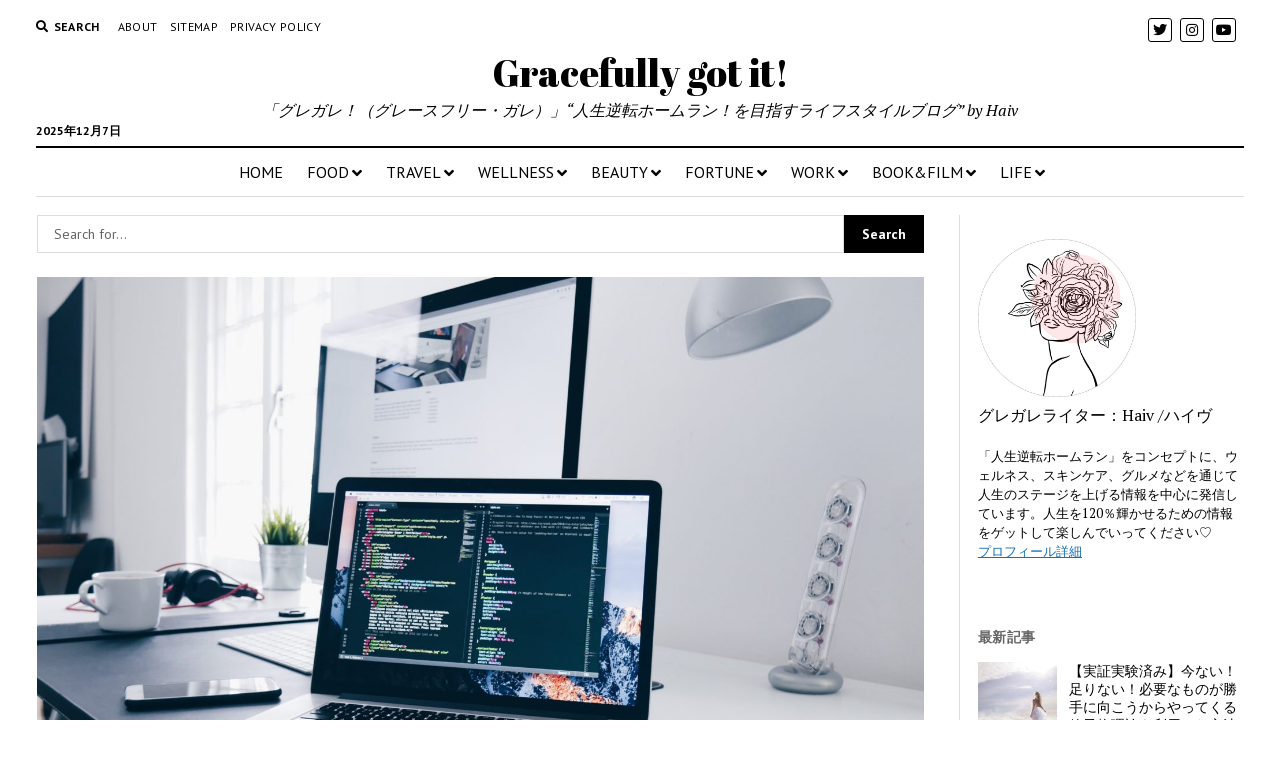

--- FILE ---
content_type: text/html; charset=UTF-8
request_url: https://gracefullygotit.com/how-to-backup-pc-data/
body_size: 30187
content:
<!DOCTYPE html>

<html lang="ja"
	prefix="og: https://ogp.me/ns#" >

<head>
	<script data-ad-client="ca-pub-5179102406654070" async src="https://pagead2.googlesyndication.com/pagead/js/adsbygoogle.js"></script>
	<!-- TradeDoubler site verification 3145681 -->
	<title>私がしているスモールデータからビッグデータまでパソコンデータの保存方法 | Gracefully got it!</title>
<meta charset="UTF-8" />
<meta name="viewport" content="width=device-width, initial-scale=1" />
<meta name="template" content="Mission News 1.36" />

<!-- All In One SEO Pack 3.6.2ob_start_detected [-1,-1] -->
<script type="application/ld+json" class="aioseop-schema">{"@context":"https://schema.org","@graph":[{"@type":"Organization","@id":"https://gracefullygotit.com/#organization","url":"https://gracefullygotit.com/","name":"Gracefully got it!","sameAs":[]},{"@type":"WebSite","@id":"https://gracefullygotit.com/#website","url":"https://gracefullygotit.com/","name":"Gracefully got it!","publisher":{"@id":"https://gracefullygotit.com/#organization"},"potentialAction":{"@type":"SearchAction","target":"https://gracefullygotit.com/?s={search_term_string}","query-input":"required name=search_term_string"}},{"@type":"WebPage","@id":"https://gracefullygotit.com/how-to-backup-pc-data/#webpage","url":"https://gracefullygotit.com/how-to-backup-pc-data/","inLanguage":"ja","name":"私がしているスモールデータからビッグデータまでパソコンデータの保存方法","isPartOf":{"@id":"https://gracefullygotit.com/#website"},"breadcrumb":{"@id":"https://gracefullygotit.com/how-to-backup-pc-data/#breadcrumblist"},"image":{"@type":"ImageObject","@id":"https://gracefullygotit.com/how-to-backup-pc-data/#primaryimage","url":"https://gracefullygotit.com/wp/wp-content/uploads/2020/07/christopher-gower-m_HRfLhgABo-unsplash-scaled.jpg","width":2560,"height":1704},"primaryImageOfPage":{"@id":"https://gracefullygotit.com/how-to-backup-pc-data/#primaryimage"},"datePublished":"2020-07-26T04:06:34+09:00","dateModified":"2021-03-09T05:15:52+09:00"},{"@type":"Article","@id":"https://gracefullygotit.com/how-to-backup-pc-data/#article","isPartOf":{"@id":"https://gracefullygotit.com/how-to-backup-pc-data/#webpage"},"author":{"@id":"https://gracefullygotit.com/author/hiromi/#author"},"headline":"私がしているスモールデータからビッグデータまでパソコンデータの保存方法","datePublished":"2020-07-26T04:06:34+09:00","dateModified":"2021-03-09T05:15:52+09:00","commentCount":0,"mainEntityOfPage":{"@id":"https://gracefullygotit.com/how-to-backup-pc-data/#webpage"},"publisher":{"@id":"https://gracefullygotit.com/#organization"},"articleSection":"ALL, LIFE, ハウツー, パソコンデータ バックアップ方法, パソコンデータ保存方法","image":{"@type":"ImageObject","@id":"https://gracefullygotit.com/how-to-backup-pc-data/#primaryimage","url":"https://gracefullygotit.com/wp/wp-content/uploads/2020/07/christopher-gower-m_HRfLhgABo-unsplash-scaled.jpg","width":2560,"height":1704}},{"@type":"Person","@id":"https://gracefullygotit.com/author/hiromi/#author","name":"Haiv","sameAs":[],"image":{"@type":"ImageObject","@id":"https://gracefullygotit.com/#personlogo","url":"https://secure.gravatar.com/avatar/f14f8936b5db0088e01fa4f6777dd143?s=96&d=mm&r=g","width":96,"height":96,"caption":"Haiv"}},{"@type":"BreadcrumbList","@id":"https://gracefullygotit.com/how-to-backup-pc-data/#breadcrumblist","itemListElement":[{"@type":"ListItem","position":1,"item":{"@type":"WebPage","@id":"https://gracefullygotit.com/","url":"https://gracefullygotit.com/","name":"グレースフリー・ガレ | Gracefully got it!  人生は、求め続ければ手に入る。"}},{"@type":"ListItem","position":2,"item":{"@type":"WebPage","@id":"https://gracefullygotit.com/how-to-backup-pc-data/","url":"https://gracefullygotit.com/how-to-backup-pc-data/","name":"私がしているスモールデータからビッグデータまでパソコンデータの保存方法"}}]}]}</script>
<link rel="canonical" href="https://gracefullygotit.com/how-to-backup-pc-data/" />
<meta property="og:type" content="article" />
<meta property="og:title" content="私がしているスモールデータからビッグデータまでパソコンデータの保存方法 | Gracefully got it!" />
<meta property="og:description" content="PCのデータはどうやって保存していますか？ 私は、過去にPCが壊れてしまって、仕事のデータが取り出せず、泣いた経験があるので、それからはしっかりとバックアップ（保存）をとるようになりましたが、最近は、データ量が大きくなり、また違った方法でのバックアップが必要だと実感しています。 PCのデータを普段からバックアップしてないという方必見。私が普段から行っているデータバックアップ方法をご紹介します。参考" />
<meta property="og:url" content="https://gracefullygotit.com/how-to-backup-pc-data/" />
<meta property="og:site_name" content="Gracefully got it!" />
<meta property="og:image" content="https://gracefullygotit.com/wp/wp-content/uploads/2020/07/christopher-gower-m_HRfLhgABo-unsplash-1024x682.jpg" />
<meta property="article:published_time" content="2020-07-26T04:06:34Z" />
<meta property="article:modified_time" content="2021-03-09T05:15:52Z" />
<meta property="og:image:secure_url" content="https://gracefullygotit.com/wp/wp-content/uploads/2020/07/christopher-gower-m_HRfLhgABo-unsplash-1024x682.jpg" />
<meta name="twitter:card" content="summary" />
<meta name="twitter:site" content="@iamhaiv" />
<meta name="twitter:domain" content="iamhaiv" />
<meta name="twitter:title" content="私がしているスモールデータからビッグデータまでパソコンデータの保存方法 | Gracefully got it!" />
<meta name="twitter:description" content="PCのデータはどうやって保存していますか？ 私は、過去にPCが壊れてしまって、仕事のデータが取り出せず、泣いた経験があるので、それからはしっかりとバックアップ（保存）をとるようになりましたが、最近は、データ量が大きくなり、また違った方法でのバックアップが必要だと実感しています。 PCのデータを普段からバックアップしてないという方必見。私が普段から行っているデータバックアップ方法をご紹介します。参考" />
<meta name="twitter:image" content="https://gracefullygotit.com/wp/wp-content/uploads/2020/07/christopher-gower-m_HRfLhgABo-unsplash-1024x682.jpg" />
<!-- All In One SEO Pack -->
<link rel='dns-prefetch' href='//fonts.googleapis.com' />
<link rel='dns-prefetch' href='//s.w.org' />
<link rel="alternate" type="application/rss+xml" title="Gracefully got it! &raquo; フィード" href="https://gracefullygotit.com/feed/" />
<link rel="alternate" type="application/rss+xml" title="Gracefully got it! &raquo; コメントフィード" href="https://gracefullygotit.com/comments/feed/" />
<link rel="alternate" type="application/rss+xml" title="Gracefully got it! &raquo; 私がしているスモールデータからビッグデータまでパソコンデータの保存方法 のコメントのフィード" href="https://gracefullygotit.com/how-to-backup-pc-data/feed/" />
<!-- This site uses the Google Analytics by MonsterInsights plugin v7.12.0 - Using Analytics tracking - https://www.monsterinsights.com/ -->
<script type="text/javascript" data-cfasync="false">
	var mi_version         = '7.12.0';
	var mi_track_user      = true;
	var mi_no_track_reason = '';
	
	var disableStr = 'ga-disable-UA-149130203-1';

	/* Function to detect opted out users */
	function __gaTrackerIsOptedOut() {
		return document.cookie.indexOf(disableStr + '=true') > -1;
	}

	/* Disable tracking if the opt-out cookie exists. */
	if ( __gaTrackerIsOptedOut() ) {
		window[disableStr] = true;
	}

	/* Opt-out function */
	function __gaTrackerOptout() {
	  document.cookie = disableStr + '=true; expires=Thu, 31 Dec 2099 23:59:59 UTC; path=/';
	  window[disableStr] = true;
	}

	if ( 'undefined' === typeof gaOptout ) {
		function gaOptout() {
			__gaTrackerOptout();
		}
	}
	
	if ( mi_track_user ) {
		(function(i,s,o,g,r,a,m){i['GoogleAnalyticsObject']=r;i[r]=i[r]||function(){
			(i[r].q=i[r].q||[]).push(arguments)},i[r].l=1*new Date();a=s.createElement(o),
			m=s.getElementsByTagName(o)[0];a.async=1;a.src=g;m.parentNode.insertBefore(a,m)
		})(window,document,'script','//www.google-analytics.com/analytics.js','__gaTracker');

		__gaTracker('create', 'UA-149130203-1', 'auto');
		__gaTracker('set', 'forceSSL', true);
		__gaTracker('require', 'displayfeatures');
		__gaTracker('require', 'linkid', 'linkid.js');
		__gaTracker('send','pageview');
	} else {
		console.log( "" );
		(function() {
			/* https://developers.google.com/analytics/devguides/collection/analyticsjs/ */
			var noopfn = function() {
				return null;
			};
			var noopnullfn = function() {
				return null;
			};
			var Tracker = function() {
				return null;
			};
			var p = Tracker.prototype;
			p.get = noopfn;
			p.set = noopfn;
			p.send = noopfn;
			var __gaTracker = function() {
				var len = arguments.length;
				if ( len === 0 ) {
					return;
				}
				var f = arguments[len-1];
				if ( typeof f !== 'object' || f === null || typeof f.hitCallback !== 'function' ) {
					console.log( 'Not running function __gaTracker(' + arguments[0] + " ....) because you are not being tracked. " + mi_no_track_reason );
					return;
				}
				try {
					f.hitCallback();
				} catch (ex) {

				}
			};
			__gaTracker.create = function() {
				return new Tracker();
			};
			__gaTracker.getByName = noopnullfn;
			__gaTracker.getAll = function() {
				return [];
			};
			__gaTracker.remove = noopfn;
			window['__gaTracker'] = __gaTracker;
					})();
		}
</script>
<!-- / Google Analytics by MonsterInsights -->
		<script type="text/javascript">
			window._wpemojiSettings = {"baseUrl":"https:\/\/s.w.org\/images\/core\/emoji\/12.0.0-1\/72x72\/","ext":".png","svgUrl":"https:\/\/s.w.org\/images\/core\/emoji\/12.0.0-1\/svg\/","svgExt":".svg","source":{"concatemoji":"https:\/\/gracefullygotit.com\/wp\/wp-includes\/js\/wp-emoji-release.min.js?ver=5.3.20"}};
			!function(e,a,t){var n,r,o,i=a.createElement("canvas"),p=i.getContext&&i.getContext("2d");function s(e,t){var a=String.fromCharCode;p.clearRect(0,0,i.width,i.height),p.fillText(a.apply(this,e),0,0);e=i.toDataURL();return p.clearRect(0,0,i.width,i.height),p.fillText(a.apply(this,t),0,0),e===i.toDataURL()}function c(e){var t=a.createElement("script");t.src=e,t.defer=t.type="text/javascript",a.getElementsByTagName("head")[0].appendChild(t)}for(o=Array("flag","emoji"),t.supports={everything:!0,everythingExceptFlag:!0},r=0;r<o.length;r++)t.supports[o[r]]=function(e){if(!p||!p.fillText)return!1;switch(p.textBaseline="top",p.font="600 32px Arial",e){case"flag":return s([127987,65039,8205,9895,65039],[127987,65039,8203,9895,65039])?!1:!s([55356,56826,55356,56819],[55356,56826,8203,55356,56819])&&!s([55356,57332,56128,56423,56128,56418,56128,56421,56128,56430,56128,56423,56128,56447],[55356,57332,8203,56128,56423,8203,56128,56418,8203,56128,56421,8203,56128,56430,8203,56128,56423,8203,56128,56447]);case"emoji":return!s([55357,56424,55356,57342,8205,55358,56605,8205,55357,56424,55356,57340],[55357,56424,55356,57342,8203,55358,56605,8203,55357,56424,55356,57340])}return!1}(o[r]),t.supports.everything=t.supports.everything&&t.supports[o[r]],"flag"!==o[r]&&(t.supports.everythingExceptFlag=t.supports.everythingExceptFlag&&t.supports[o[r]]);t.supports.everythingExceptFlag=t.supports.everythingExceptFlag&&!t.supports.flag,t.DOMReady=!1,t.readyCallback=function(){t.DOMReady=!0},t.supports.everything||(n=function(){t.readyCallback()},a.addEventListener?(a.addEventListener("DOMContentLoaded",n,!1),e.addEventListener("load",n,!1)):(e.attachEvent("onload",n),a.attachEvent("onreadystatechange",function(){"complete"===a.readyState&&t.readyCallback()})),(n=t.source||{}).concatemoji?c(n.concatemoji):n.wpemoji&&n.twemoji&&(c(n.twemoji),c(n.wpemoji)))}(window,document,window._wpemojiSettings);
		</script>
		<style type="text/css">
img.wp-smiley,
img.emoji {
	display: inline !important;
	border: none !important;
	box-shadow: none !important;
	height: 1em !important;
	width: 1em !important;
	margin: 0 .07em !important;
	vertical-align: -0.1em !important;
	background: none !important;
	padding: 0 !important;
}
</style>
	<link rel='stylesheet' id='sb_instagram_styles-css'  href='https://gracefullygotit.com/wp/wp-content/plugins/instagram-feed/css/sbi-styles.min.css?ver=2.7' type='text/css' media='all' />
<link rel='stylesheet' id='wp-block-library-css'  href='https://gracefullygotit.com/wp/wp-includes/css/dist/block-library/style.min.css?ver=5.3.20' type='text/css' media='all' />
<link rel='stylesheet' id='contact-form-7-css'  href='https://gracefullygotit.com/wp/wp-content/plugins/contact-form-7/includes/css/styles.css?ver=5.2.1' type='text/css' media='all' />
<link rel='stylesheet' id='ez-icomoon-css'  href='https://gracefullygotit.com/wp/wp-content/plugins/easy-table-of-contents/vendor/icomoon/style.min.css?ver=2.0.16' type='text/css' media='all' />
<link rel='stylesheet' id='ez-toc-css'  href='https://gracefullygotit.com/wp/wp-content/plugins/easy-table-of-contents/assets/css/screen.min.css?ver=2.0.16' type='text/css' media='all' />
<style id='ez-toc-inline-css' type='text/css'>
div#ez-toc-container p.ez-toc-title {font-size: 120%;}div#ez-toc-container p.ez-toc-title {font-weight: 500;}div#ez-toc-container ul li {font-size: 95%;}div#ez-toc-container {width: 100%;}
</style>
<link rel='stylesheet' id='parent-style-css'  href='https://gracefullygotit.com/wp/wp-content/themes/mission-news/style.css?ver=5.3.20' type='text/css' media='all' />
<link rel='stylesheet' id='ct-mission-news-google-fonts-css'  href='//fonts.googleapis.com/css?family=Abril+Fatface%7CPT+Sans%3A400%2C700%7CPT+Serif%3A400%2C400i%2C700%2C700i&#038;subset=latin%2Clatin-ext&#038;display=swap&#038;ver=5.3.20' type='text/css' media='all' />
<link rel='stylesheet' id='ct-mission-news-font-awesome-css'  href='https://gracefullygotit.com/wp/wp-content/themes/mission-news/assets/font-awesome/css/all.min.css?ver=5.3.20' type='text/css' media='all' />
<link rel='stylesheet' id='ct-mission-news-style-css'  href='https://gracefullygotit.com/wp/wp-content/themes/Mission-News-child/style.css?ver=5.3.20' type='text/css' media='all' />
<link rel='stylesheet' id='addtoany-css'  href='https://gracefullygotit.com/wp/wp-content/plugins/add-to-any/addtoany.min.css?ver=1.15' type='text/css' media='all' />
<script type='text/javascript'>
/* <![CDATA[ */
var monsterinsights_frontend = {"js_events_tracking":"true","download_extensions":"doc,pdf,ppt,zip,xls,docx,pptx,xlsx","inbound_paths":"[]","home_url":"https:\/\/gracefullygotit.com","hash_tracking":"false"};
/* ]]> */
</script>
<script type='text/javascript' src='https://gracefullygotit.com/wp/wp-content/plugins/google-analytics-for-wordpress/assets/js/frontend.min.js?ver=7.12.0'></script>
<script type='text/javascript' src='https://gracefullygotit.com/wp/wp-includes/js/jquery/jquery.js?ver=1.12.4-wp'></script>
<script type='text/javascript' src='https://gracefullygotit.com/wp/wp-includes/js/jquery/jquery-migrate.min.js?ver=1.4.1'></script>
<script type='text/javascript' src='https://gracefullygotit.com/wp/wp-content/plugins/add-to-any/addtoany.min.js?ver=1.1'></script>
<link rel='https://api.w.org/' href='https://gracefullygotit.com/wp-json/' />
<link rel="EditURI" type="application/rsd+xml" title="RSD" href="https://gracefullygotit.com/wp/xmlrpc.php?rsd" />
<link rel="wlwmanifest" type="application/wlwmanifest+xml" href="https://gracefullygotit.com/wp/wp-includes/wlwmanifest.xml" /> 
<link rel='prev' title='メーカー比較からキャノンの機種の比較をして決めた、今Canon EosRを買う理由　' href='https://gracefullygotit.com/why-canon-eos-r/' />
<link rel='next' title='旅行に行けない今だから見直してみたバリ島のもう一度訪れてみたいホテル！バリ島の音楽ガムラン付き動画あり' href='https://gracefullygotit.com/holtes-in-bali/' />
<meta name="generator" content="WordPress 5.3.20" />
<link rel='shortlink' href='https://gracefullygotit.com/?p=2765' />
<link rel="alternate" type="application/json+oembed" href="https://gracefullygotit.com/wp-json/oembed/1.0/embed?url=https%3A%2F%2Fgracefullygotit.com%2Fhow-to-backup-pc-data%2F" />
<link rel="alternate" type="text/xml+oembed" href="https://gracefullygotit.com/wp-json/oembed/1.0/embed?url=https%3A%2F%2Fgracefullygotit.com%2Fhow-to-backup-pc-data%2F&#038;format=xml" />

<script data-cfasync="false">
window.a2a_config=window.a2a_config||{};a2a_config.callbacks=[];a2a_config.overlays=[];a2a_config.templates={};a2a_localize = {
	Share: "共有",
	Save: "ブックマーク",
	Subscribe: "購読",
	Email: "メール",
	Bookmark: "ブックマーク",
	ShowAll: "すべて表示する",
	ShowLess: "小さく表示する",
	FindServices: "サービスを探す",
	FindAnyServiceToAddTo: "追加するサービスを今すぐ探す",
	PoweredBy: "Powered by",
	ShareViaEmail: "メールでシェアする",
	SubscribeViaEmail: "メールで購読する",
	BookmarkInYourBrowser: "ブラウザにブックマーク",
	BookmarkInstructions: "このページをブックマークするには、 Ctrl+D または \u2318+D を押下。",
	AddToYourFavorites: "お気に入りに追加",
	SendFromWebOrProgram: "任意のメールアドレスまたはメールプログラムから送信",
	EmailProgram: "メールプログラム",
	More: "詳細&#8230;",
	ThanksForSharing: "Thanks for sharing!",
	ThanksForFollowing: "Thanks for following!"
};

(function(d,s,a,b){a=d.createElement(s);b=d.getElementsByTagName(s)[0];a.async=1;a.src="https://static.addtoany.com/menu/page.js";b.parentNode.insertBefore(a,b);})(document,"script");
</script>
<style type="text/css">.broken_link, a.broken_link {
	text-decoration: line-through;
}</style><link rel="icon" href="https://gracefullygotit.com/wp/wp-content/uploads/2020/03/cropped-favicon1-32x32.png" sizes="32x32" />
<link rel="icon" href="https://gracefullygotit.com/wp/wp-content/uploads/2020/03/cropped-favicon1-192x192.png" sizes="192x192" />
<link rel="apple-touch-icon-precomposed" href="https://gracefullygotit.com/wp/wp-content/uploads/2020/03/cropped-favicon1-180x180.png" />
<meta name="msapplication-TileImage" content="https://gracefullygotit.com/wp/wp-content/uploads/2020/03/cropped-favicon1-270x270.png" />
		<style type="text/css" id="wp-custom-css">
			.link-box{border:1px solid #e1e1e1;padding:10px;display:flex;margin:30px}.link-box:hover{background-color:#f3f3f3;-webkit-transition:background-color .35s;transition:background-color .35s}.img-box{width:25%;float:left}.img-box div{min-height:170px;background-size:cover;background-position:center center}.text-box{width:75%;float:left;padding-left:20px;line-height:1.7;margin:0}.text-box .title{font-size:18px;font-weight:600;color:#428bca;padding:0;margin:0}.text-box .description{font-size:15px;color:#333;padding:0}@media only screen and (max-width:479px){.img-box div{min-height:80px}.text-box{margin-left:10px;line-height:1.5}.text-box .title{font-size:13px;margin:0}.text-box .description{font-size:11px;margin-top:5px}}

/*この記事が気に入ったら、いいね！&follow 共通
---------------------------------*/
.like_follow__box {
    display: flex;
    justify-content: space-between;
    width: 100%;
    max-width: 100%;
    background: #26213a;
    color: #fff;
}
.like_follow__Thumb {
    background-position: center;
    background-size: cover;
}
.like_follow__panel {
    text-align: center;
}
/*この記事が気に入ったら、いいね！&follow スマホ
---------------------------------*/
@media (max-width:767px) {
    .like_follow__Thumb {
        width: 30%;
    }
    .like_follow__panel {
        vertical-align: middle;
        width: 70%;
        font-size: 80%;
    }
    .like_follow__like_Button {
        margin: .3em 0;
    }
    .like_follow__text {
        margin-top: .2em;
        font-size: 10px;
    }
}
/*この記事が気に入ったら、いいね！&follow  タブレット端末以上
---------------------------------------------------*/
@media (min-width:768px) {
    .like_follow__Thumb {
        width: 45%;
    }
    .like_follow__panel {
        vertical-align: middle;
        font-weight: bold;
        width: 55%;
        font-size: 100%;
    }
    .like_follow__title {
        font-weight: bold;
    }
    .like_follow__like_Button {
        margin: 12px 0;
    }
    .like_follow__text {
        margin-top: .9em;
        font-size: 12px;
    }
}		</style>
		<!-- Google tag (gtag.js) -->
<script async src="https://www.googletagmanager.com/gtag/js?id=G-MXXGJMDQ5P"></script>
<script>
  window.dataLayer = window.dataLayer || [];
  function gtag(){dataLayer.push(arguments);}
  gtag('js', new Date());

  gtag('config', 'G-MXXGJMDQ5P');
</script>
	<!-- Global site tag (gtag.js) - Google Analytics -->
</head>

<body data-rsssl=1 id="Mission-News-child" class="post-template-default single single-post postid-2765 single-format-standard layout-right-sidebar-wide">
<a class="skip-content" href="#main">Press &quot;Enter&quot; to skip to content</a>
<div id="overflow-container" class="overflow-container">
	<div id="max-width" class="max-width">
				<header class="site-header" id="site-header" role="banner">
			<div class="top-nav">
				<button id="search-toggle" class="search-toggle"><i class="fas fa-search"></i><span>Search</span></button>
<div id="search-form-popup" class="search-form-popup">
	<div class="inner">
		<div class="title">Search Gracefully got it!</div>
		<div class='search-form-container'>
    <form role="search" method="get" class="search-form" action="https://gracefullygotit.com">
        <input id="search-field" type="search" class="search-field" value="" name="s"
               title="Search" placeholder=" Search for..." />
        <input type="submit" class="search-submit" value='Search'/>
    </form>
</div>		<a id="close-search" class="close" href="#"><svg xmlns="http://www.w3.org/2000/svg" width="20" height="20" viewBox="0 0 20 20" version="1.1"><g stroke="none" stroke-width="1" fill="none" fill-rule="evenodd"><g transform="translate(-17.000000, -12.000000)" fill="#000000"><g transform="translate(17.000000, 12.000000)"><rect transform="translate(10.000000, 10.000000) rotate(45.000000) translate(-10.000000, -10.000000) " x="9" y="-2" width="2" height="24"/><rect transform="translate(10.000000, 10.000000) rotate(-45.000000) translate(-10.000000, -10.000000) " x="9" y="-2" width="2" height="24"/></g></g></g></svg></a>
	</div>
</div>
				<div id="menu-secondary-container" class="menu-secondary-container">
					<div id="menu-secondary" class="menu-container menu-secondary" role="navigation">
	<nav class="menu"><ul id="menu-secondary-items" class="menu-secondary-items"><li id="menu-item-326" class="menu-item menu-item-type-post_type menu-item-object-page menu-item-326"><a href="https://gracefullygotit.com/about/">About</a></li>
<li id="menu-item-1281" class="menu-item menu-item-type-post_type menu-item-object-page menu-item-1281"><a href="https://gracefullygotit.com/site-map/">Sitemap</a></li>
<li id="menu-item-4765" class="menu-item menu-item-type-post_type menu-item-object-page menu-item-privacy-policy menu-item-4765"><a href="https://gracefullygotit.com/privacy-policy/">PRIVACY POLICY</a></li>
</ul></nav></div>
				</div>
				<ul id='social-media-icons' class='social-media-icons'><li>					<a class="twitter" target="_blank"
					   href="https://twitter.com/iamhaiv">
						<i class="fab fa-twitter"
						   title="twitter"></i>
					</a>
					</li><li>					<a class="instagram" target="_blank"
					   href="https://www.instagram.com/iamhaiv/">
						<i class="fab fa-instagram"
						   title="instagram"></i>
					</a>
					</li><li>					<a class="youtube" target="_blank"
					   href="https://www.youtube.com/channel/UCxU1P5QjEKRtPJMgteqWM3Q">
						<i class="fab fa-youtube"
						   title="youtube"></i>
					</a>
					</li></ul>			</div>
			<div id="title-container" class="title-container"><div class='site-title'><a href='https://gracefullygotit.com'>Gracefully got it!</a></div><p class="date">2025年12月7日</p><p class="tagline">「グレガレ！（グレースフリー・ガレ）」“人生逆転ホームラン！を目指すライフスタイルブログ” by Haiv</p>			</div>
			<button id="toggle-navigation" class="toggle-navigation" name="toggle-navigation" aria-expanded="false">
				<span class="screen-reader-text">open menu</span>
				<svg xmlns="http://www.w3.org/2000/svg" width="24" height="18" viewBox="0 0 24 18" version="1.1"><g stroke="none" stroke-width="1" fill="none" fill-rule="evenodd"><g transform="translate(-272.000000, -21.000000)" fill="#000000"><g transform="translate(266.000000, 12.000000)"><g transform="translate(6.000000, 9.000000)"><rect class="top-bar" x="0" y="0" width="24" height="2"/><rect class="middle-bar" x="0" y="8" width="24" height="2"/><rect class="bottom-bar" x="0" y="16" width="24" height="2"/></g></g></g></g></svg>			</button>
			<div id="menu-primary-container" class="menu-primary-container tier-1">
				<div class="dropdown-navigation"><a id="back-button" class="back-button" href="#"><i class="fas fa-angle-left"></i> Back</a><span class="label"></span></div>
<div id="menu-primary" class="menu-container menu-primary" role="navigation">
    <nav class="menu"><ul id="menu-primary-items" class="menu-primary-items"><li id="menu-item-11" class="menu-item menu-item-type-custom menu-item-object-custom menu-item-home menu-item-11"><a href="https://gracefullygotit.com">HOME</a></li>
<li id="menu-item-8" class="menu-item menu-item-type-taxonomy menu-item-object-category menu-item-has-children menu-item-8"><a href="https://gracefullygotit.com/category/food/">FOOD</a><button class="toggle-dropdown" aria-expanded="false" name="toggle-dropdown"><span class="screen-reader-text">open menu</span><i class="fas fa-angle-right"></i></button>
<ul class="sub-menu">
	<li id="menu-item-721" class="menu-item menu-item-type-taxonomy menu-item-object-category menu-item-721"><a href="https://gracefullygotit.com/category/food/restaurant-cafe/">レストラン＆カフェ</a></li>
	<li id="menu-item-761" class="menu-item menu-item-type-taxonomy menu-item-object-category menu-item-761"><a href="https://gracefullygotit.com/category/food/recipe/">レシピ</a></li>
	<li id="menu-item-4654" class="menu-item menu-item-type-taxonomy menu-item-object-category menu-item-4654"><a href="https://gracefullygotit.com/category/food/%e3%83%af%e3%82%a4%e3%83%b3/">ワイン！ヴィーノ！ヴァン！</a></li>
	<li id="menu-item-4359" class="menu-item menu-item-type-taxonomy menu-item-object-category menu-item-4359"><a href="https://gracefullygotit.com/category/food/healing-cuisine/">ヒーリング・キュイジーヌ</a></li>
	<li id="menu-item-4653" class="menu-item menu-item-type-taxonomy menu-item-object-category menu-item-4653"><a href="https://gracefullygotit.com/category/food/shop/">ショップ</a></li>
</ul>
</li>
<li id="menu-item-330" class="menu-item menu-item-type-taxonomy menu-item-object-category menu-item-has-children menu-item-330"><a href="https://gracefullygotit.com/category/travel/">TRAVEL</a><button class="toggle-dropdown" aria-expanded="false" name="toggle-dropdown"><span class="screen-reader-text">open menu</span><i class="fas fa-angle-right"></i></button>
<ul class="sub-menu">
	<li id="menu-item-720" class="menu-item menu-item-type-taxonomy menu-item-object-category menu-item-720"><a href="https://gracefullygotit.com/category/travel/hawaii/">ハワイ</a></li>
	<li id="menu-item-907" class="menu-item menu-item-type-taxonomy menu-item-object-category menu-item-907"><a href="https://gracefullygotit.com/category/travel/kyoto/">京都</a></li>
</ul>
</li>
<li id="menu-item-714" class="menu-item menu-item-type-taxonomy menu-item-object-category menu-item-has-children menu-item-714"><a href="https://gracefullygotit.com/category/wellness/">WELLNESS</a><button class="toggle-dropdown" aria-expanded="false" name="toggle-dropdown"><span class="screen-reader-text">open menu</span><i class="fas fa-angle-right"></i></button>
<ul class="sub-menu">
	<li id="menu-item-6113" class="menu-item menu-item-type-taxonomy menu-item-object-category menu-item-6113"><a href="https://gracefullygotit.com/category/wellness/yoga/">ヨガ</a></li>
	<li id="menu-item-722" class="menu-item menu-item-type-taxonomy menu-item-object-category menu-item-722"><a href="https://gracefullygotit.com/category/wellness/fasting/">ファスティング</a></li>
	<li id="menu-item-2949" class="menu-item menu-item-type-taxonomy menu-item-object-category menu-item-2949"><a href="https://gracefullygotit.com/category/wellness/orthodontics/">歯科・歯列矯正</a></li>
	<li id="menu-item-4549" class="menu-item menu-item-type-taxonomy menu-item-object-category menu-item-4549"><a href="https://gracefullygotit.com/category/wellness/woman-body/">女性のからだ</a></li>
</ul>
</li>
<li id="menu-item-3287" class="menu-item menu-item-type-taxonomy menu-item-object-category menu-item-has-children menu-item-3287"><a href="https://gracefullygotit.com/category/beauty/">BEAUTY</a><button class="toggle-dropdown" aria-expanded="false" name="toggle-dropdown"><span class="screen-reader-text">open menu</span><i class="fas fa-angle-right"></i></button>
<ul class="sub-menu">
	<li id="menu-item-3288" class="menu-item menu-item-type-taxonomy menu-item-object-category menu-item-3288"><a href="https://gracefullygotit.com/category/beauty/cosme/">コスメ研究</a></li>
	<li id="menu-item-4550" class="menu-item menu-item-type-taxonomy menu-item-object-category menu-item-4550"><a href="https://gracefullygotit.com/category/beauty/hair-care/">ヘアケア</a></li>
	<li id="menu-item-4551" class="menu-item menu-item-type-taxonomy menu-item-object-category menu-item-4551"><a href="https://gracefullygotit.com/category/beauty/%e7%be%8e%e5%ae%b9%e6%b3%95/">美容法</a></li>
</ul>
</li>
<li id="menu-item-766" class="menu-item menu-item-type-taxonomy menu-item-object-category menu-item-has-children menu-item-766"><a href="https://gracefullygotit.com/category/fortune/">FORTUNE</a><button class="toggle-dropdown" aria-expanded="false" name="toggle-dropdown"><span class="screen-reader-text">open menu</span><i class="fas fa-angle-right"></i></button>
<ul class="sub-menu">
	<li id="menu-item-767" class="menu-item menu-item-type-taxonomy menu-item-object-category menu-item-767"><a href="https://gracefullygotit.com/category/fortune/horoscope/">西洋占星術</a></li>
</ul>
</li>
<li id="menu-item-908" class="menu-item menu-item-type-taxonomy menu-item-object-category menu-item-has-children menu-item-908"><a href="https://gracefullygotit.com/category/work/">WORK</a><button class="toggle-dropdown" aria-expanded="false" name="toggle-dropdown"><span class="screen-reader-text">open menu</span><i class="fas fa-angle-right"></i></button>
<ul class="sub-menu">
	<li id="menu-item-970" class="menu-item menu-item-type-taxonomy menu-item-object-category menu-item-970"><a href="https://gracefullygotit.com/category/work/career/">キャリア</a></li>
	<li id="menu-item-909" class="menu-item menu-item-type-taxonomy menu-item-object-category menu-item-909"><a href="https://gracefullygotit.com/category/work/lifehack/">ライフハック</a></li>
	<li id="menu-item-1230" class="menu-item menu-item-type-taxonomy menu-item-object-category menu-item-1230"><a href="https://gracefullygotit.com/category/work/skill-web/">スキル-WEB</a></li>
</ul>
</li>
<li id="menu-item-1126" class="menu-item menu-item-type-taxonomy menu-item-object-category menu-item-has-children menu-item-1126"><a href="https://gracefullygotit.com/category/book_film/">BOOK&#038;FILM</a><button class="toggle-dropdown" aria-expanded="false" name="toggle-dropdown"><span class="screen-reader-text">open menu</span><i class="fas fa-angle-right"></i></button>
<ul class="sub-menu">
	<li id="menu-item-1153" class="menu-item menu-item-type-taxonomy menu-item-object-category menu-item-1153"><a href="https://gracefullygotit.com/category/book_film/humanities_though/">人文・思想</a></li>
	<li id="menu-item-1832" class="menu-item menu-item-type-taxonomy menu-item-object-category menu-item-1832"><a href="https://gracefullygotit.com/category/book_film/suspense/">サスペンス</a></li>
	<li id="menu-item-1833" class="menu-item menu-item-type-taxonomy menu-item-object-category menu-item-1833"><a href="https://gracefullygotit.com/category/book_film/spiritual/">スピリチュアル</a></li>
	<li id="menu-item-4552" class="menu-item menu-item-type-taxonomy menu-item-object-category menu-item-4552"><a href="https://gracefullygotit.com/category/book_film/documentary/">ドキュメンタリー</a></li>
	<li id="menu-item-4553" class="menu-item menu-item-type-taxonomy menu-item-object-category menu-item-4553"><a href="https://gracefullygotit.com/category/book_film/%e3%83%93%e3%82%b8%e3%83%8d%e3%82%b9/">ビジネス</a></li>
	<li id="menu-item-4554" class="menu-item menu-item-type-taxonomy menu-item-object-category menu-item-4554"><a href="https://gracefullygotit.com/category/book_film/%e6%9a%ae%e3%82%89%e3%81%97%e3%83%bb%e5%81%a5%e5%ba%b7/">暮らし・健康</a></li>
</ul>
</li>
<li id="menu-item-1427" class="menu-item menu-item-type-taxonomy menu-item-object-category current-post-ancestor current-menu-parent current-post-parent menu-item-has-children menu-item-1427"><a href="https://gracefullygotit.com/category/life/">LIFE</a><button class="toggle-dropdown" aria-expanded="false" name="toggle-dropdown"><span class="screen-reader-text">open menu</span><i class="fas fa-angle-right"></i></button>
<ul class="sub-menu">
	<li id="menu-item-5911" class="menu-item menu-item-type-taxonomy menu-item-object-category menu-item-5911"><a href="https://gracefullygotit.com/category/life/money_invest/">投資・お金</a></li>
	<li id="menu-item-1428" class="menu-item menu-item-type-taxonomy menu-item-object-category current-post-ancestor current-menu-parent current-post-parent menu-item-1428"><a href="https://gracefullygotit.com/category/life/how-to/">ハウツー</a></li>
	<li id="menu-item-1429" class="menu-item menu-item-type-taxonomy menu-item-object-category menu-item-1429"><a href="https://gracefullygotit.com/category/life/mono/">モノ</a></li>
</ul>
</li>
</ul></nav></div>
			</div>
		</header>
						<div class="content-container">
						<div class="layout-container">
								<section id="main" class="main" role="main">
						<aside id="above-main" class="widget-area widget-area-above-main active-1"  role="complementary">
		<section id="search-2" class="widget widget_search"><div class='search-form-container'>
    <form role="search" method="get" class="search-form" action="https://gracefullygotit.com">
        <input id="search-field" type="search" class="search-field" value="" name="s"
               title="Search" placeholder=" Search for..." />
        <input type="submit" class="search-submit" value='Search'/>
    </form>
</div></section>	</aside>

<div id="loop-container" class="loop-container">
    <div class="post-2765 post type-post status-publish format-standard has-post-thumbnail hentry category-all category-life category-how-to tag-402 tag-401 entry">
		<article>
		<div class="featured-image"><img width="2560" height="1704" src="https://gracefullygotit.com/wp/wp-content/uploads/2020/07/christopher-gower-m_HRfLhgABo-unsplash-scaled.jpg" class="attachment-full size-full wp-post-image" alt="" srcset="https://gracefullygotit.com/wp/wp-content/uploads/2020/07/christopher-gower-m_HRfLhgABo-unsplash-scaled.jpg 2560w, https://gracefullygotit.com/wp/wp-content/uploads/2020/07/christopher-gower-m_HRfLhgABo-unsplash-300x200.jpg 300w, https://gracefullygotit.com/wp/wp-content/uploads/2020/07/christopher-gower-m_HRfLhgABo-unsplash-1024x682.jpg 1024w, https://gracefullygotit.com/wp/wp-content/uploads/2020/07/christopher-gower-m_HRfLhgABo-unsplash-768x511.jpg 768w, https://gracefullygotit.com/wp/wp-content/uploads/2020/07/christopher-gower-m_HRfLhgABo-unsplash-1536x1022.jpg 1536w, https://gracefullygotit.com/wp/wp-content/uploads/2020/07/christopher-gower-m_HRfLhgABo-unsplash-2048x1363.jpg 2048w" sizes="(max-width: 2560px) 100vw, 2560px" /></div>		<div class='post-header'>
			<h1 class='post-title'>私がしているスモールデータからビッグデータまでパソコンデータの保存方法</h1>
			<div class="post-byline">2020年7月26日</div>		</div>
		<div class="post-content">
		<p class="last-updated">Last updated on 2021年3月9日 </p>			<p>PCのデータはどうやって保存していますか？</p>
<p>私は、過去にPCが壊れてしまって、仕事のデータが取り出せず、泣いた経験があるので、それからはしっかりとバックアップ（保存）をとるようになりましたが、最近は、データ量が大きくなり、また違った方法でのバックアップが必要だと実感しています。</p>
<p>PCのデータを普段からバックアップしてないという方必見。私が普段から行っているデータバックアップ方法をご紹介します。参考にしてみてください。</p>
<p>私はMac派なので、Macのデータバックアップを基本としています。</p>
<p>下記のような分類でバックアップをしています。</p>
<table style="border-collapse: collapse; width: 100%;">
<tbody>
<tr>
<td style="width: 100%;">
<ol>
<li><strong>容量が少ないもの→クラウド</strong></li>
<li><strong>パソコンの動作に影響にないデータ量のもの→タイムマシン</strong></li>
<li><strong>パソコン動作に影響が出てくるほど大容量データ→外付けHDD</strong></li>
</ol>
</td>
</tr>
</tbody>
</table>
<p>&nbsp;</p>
<p><img class="alignnone wp-image-2781 size-full" src="https://gracefullygotit.com/wp/wp-content/uploads/2020/07/pc-data-1.png" alt="" width="719" height="496" srcset="https://gracefullygotit.com/wp/wp-content/uploads/2020/07/pc-data-1.png 719w, https://gracefullygotit.com/wp/wp-content/uploads/2020/07/pc-data-1-300x207.png 300w" sizes="(max-width: 719px) 100vw, 719px" /></p>
<h2><strong>1. 容量が少ないもの→クラウド</strong></h2>
<p>外出先で使う資料などの軽いものや、日々の写真データなどは一時的にクラウドで保存しておいて、時間のあるときにパソコンや、パソコンにつながっている外付けHDDに移します。</p>
<p><a href="https://www.icloud.com">iCloud</a>,  <a href="https://www.dropbox.com/ja/">Dropbox</a>,  <a href="https://www.google.co.jp/drive/apps.html">Google ドライブ</a>などを利用しています。こちらは、無料の容量には制限があるので、気をつけてください。</p>
<p>他に、アマゾンプライム会員であれば、写真とビデオをバックアップするフォトストレージ<a href="https://amzn.to/39uSl6e">Amazon Photos</a>が利用可能です。写真は無制限、ビデオは5GBまで保存可能。</p>
<p>クラウドでのデータ保存は、無料で利用できるものは便利ですが、急にサービスが無くなったり、データが消えてしまっても仕方ありません。なので、私は、一時的な保存先として使用しています。特に仕事で使用するものや無くしたくない思い入れの多いデータなど大切はデータは、外付けHDDなどにダブルバックアックしています。</p>
<p>&nbsp;</p>
<h2><strong>2. パソコンの動作に影響にないデータ量のもの→タイムマシン</strong></h2>
<p>データが多くなってくるとパソコンの動作に影響が出てきます。買ったばかりの時は、サクサク動いていたのに、データが重くなると、フリーズしたり、動きが鈍くなります。</p>
<p>なので、パソコンには、動作に問題がない範囲の最低限のデータをパソコンに置くようにし、PCの内臓ハードのデータをタイムマシンでバックアップします。データをパソコンに保存していなくても、メール情報やアプリケーション情報は、パソコンに保存されているので、日を追うごとにメモリは消費していきます。パソコンは、アプリケーションを使用する機械であり、消耗品であるという感覚で使用し、パソコンにデータ保存等の全てを依存しないようにしています。</p>
<p>バックアップしておけば、仮にパソコンが壊れてしまってもアプリケーションデータ等は取り出せるのでひとまず安心です。</p>
<p>タイムマシンの容量は、バックアップする容量（現在の使用サイズ）の2倍から3倍、またはそれ以上が理想です。映像等、大容量ファイルの作業をされる場合はさらに大きな容量が必要です。</p>
<p>内臓HDが1TBの場合、2TB~3TBが理想です。私は、Western DigitalのポータブルHDD(2TB)を使用しています。Western Digitalは、Macとの相性がよく、長く使用していますが、今のところ壊れたことはありません。ポータブルなので、持ち運びもでき、サイズもコンパクトです。</p>
<table style="border-collapse: collapse; width: 100%;">
<tbody>
<tr>
<td style="width: 100%;">
<p><a href="https://www.amazon.co.jp/gp/product/B06W55K9N6/ref=as_li_tl?ie=UTF8&amp;camp=247&amp;creative=1211&amp;creativeASIN=B06W55K9N6&amp;linkCode=as2&amp;tag=hkdo-22&amp;linkId=2d4d091bf26cffaa37b539505392089b" target="_blank" rel="noopener noreferrer"><img class="alignleft" src="//ws-fe.amazon-adsystem.com/widgets/q?_encoding=UTF8&amp;MarketPlace=JP&amp;ASIN=B06W55K9N6&amp;ServiceVersion=20070822&amp;ID=AsinImage&amp;WS=1&amp;Format=_SL250_&amp;tag=hkdo-22" border="0" /></a><img style="border: none !important; margin: 0px !important;" src="//ir-jp.amazon-adsystem.com/e/ir?t=hkdo-22&amp;l=am2&amp;o=9&amp;a=B06W55K9N6" alt="" width="1" height="1" border="0" /> <a href="https://www.amazon.co.jp/gp/product/B06W55K9N6/ref=as_li_tl?ie=UTF8&amp;camp=247&amp;creative=1211&amp;creativeASIN=B06W55K9N6&amp;linkCode=as2&amp;tag=hkdo-22&amp;linkId=4b4ebcb283a473f8151606f5f2a551c4" target="_blank" rel="noopener noreferrer">WD ポータブルHDD 2TB USB3.0 ブラック WD Elements Portable 外付けハードディスク / 2年保証 WDBU6Y0020BBK-WESN</a><img style="border: none !important; margin: 0px !important;" src="//ir-jp.amazon-adsystem.com/e/ir?t=hkdo-22&amp;l=am2&amp;o=9&amp;a=B06W55K9N6" alt="" width="1" height="1" border="0" /></p>
<p>&nbsp;</p>
</td>
</tr>
</tbody>
</table>
<p>&nbsp;</p>
<h2><strong>3. パソコン動作に影響が出てくるほど大容量データ→外付けHDD</strong></h2>
<p>写真のRawデータや動画、デザインデータなど大きい容量のデータは、外付けHDD（ハードディスク）に保存します。</p>
<p>私は、外付けHDDを2つ用意し、クローン作成してダブルバックアップをしています。</p>
<p id="title" class="a-size-large a-spacing-none"><span id="productTitle" class="a-size-large product-title-word-break">HDDまるごとクローンしてくれるInateck HDDスタンドというのを使用しています。<span class="a-list-item">複雑な設定をする必要がなく、初心者でも簡単に使えます。</span></span></p>
<p class="a-size-large a-spacing-none"><span class="a-size-large product-title-word-break">HDDのクローンは、「同じ表示容量の2台のディスクを利用してクローンをする場合、2台のメーカー、ロットとモデル番号が同じである必要があります。」と説明書には書かれています。</span></p>
<p class="p1"><span class="s1">でも私は、</span><span class="s2">TOSHIBA</span><span class="s1">製</span><span class="s2">3TB</span><span class="s1">のものと</span><span class="s2">Western Digital</span><span class="s1">製</span><span class="s2">3TBを使用しています。なぜかというと、同じHDDでは、同時期に同じ問題が発生する可能性があるからです。違うメーカーのものでもクローンは問題なくできています。TOSHIBA製は7,200rpmの回転数なので、こちらで、データを先に転送し、時間のある夜間などにWD製の5,200rpmのHDDの方にクローンをとります。</span></p>
<p class="a-size-large a-spacing-none"><span id="productTitle" class="a-size-large product-title-word-break">容量がいっぱいになってくると、番号を振って、日付やわかりやすいメモを記載して、ストックホルダーに保存します。</span></p>
<p>最近は、データの転送速度が3倍くらい早いSSDというHDDを活用している人も多いようです。大容量のデータを転送するのはその方が適しているのですが、SSDの価格が高いのがネックです。SSDは転送速度が早いので、外出先でのデータ保存にも最適です。</p>
<table style="border-collapse: collapse; width: 100%;">
<tbody>
<tr>
<td style="width: 100%;">
<p><a href="https://www.amazon.co.jp/gp/product/B00LN3FW1K/ref=as_li_tl?ie=UTF8&amp;camp=247&amp;creative=1211&amp;creativeASIN=B00LN3FW1K&amp;linkCode=as2&amp;tag=hkdo-22&amp;linkId=5012a6eb330843d7419012d09a4a655a" target="_blank" rel="noopener noreferrer"><img class="alignleft" src="//ws-fe.amazon-adsystem.com/widgets/q?_encoding=UTF8&amp;MarketPlace=JP&amp;ASIN=B00LN3FW1K&amp;ServiceVersion=20070822&amp;ID=AsinImage&amp;WS=1&amp;Format=_SL250_&amp;tag=hkdo-22" border="0" /></a><img style="border: none !important; margin: 0px !important;" src="//ir-jp.amazon-adsystem.com/e/ir?t=hkdo-22&amp;l=am2&amp;o=9&amp;a=B00LN3FW1K" alt="" width="1" height="1" border="0" /> <a href="https://www.amazon.co.jp/gp/product/B00LN3FW1K/ref=as_li_tl?ie=UTF8&amp;camp=247&amp;creative=1211&amp;creativeASIN=B00LN3FW1K&amp;linkCode=as2&amp;tag=hkdo-22&amp;linkId=108109e1e139ab55e0fe1641660873ef" target="_blank" rel="noopener noreferrer" class="broken_link">Inateck HDDスタンド USB3.0接続 2.5型 / 3.5型 SATA HDD/SSD対応 パソコンなしでHDDのまるごとコピー機能付き 10TB対応 FD2002</a><img style="border: none !important; margin: 0px !important;" src="//ir-jp.amazon-adsystem.com/e/ir?t=hkdo-22&amp;l=am2&amp;o=9&amp;a=B00LN3FW1K" alt="" width="1" height="1" border="0" /></p>
<p>&nbsp;</p>
</td>
</tr>
</tbody>
</table>
<p>&nbsp;</p>
<table style="border-collapse: collapse; width: 100%;">
<tbody>
<tr>
<td style="width: 100%;">
<p><a href="https://www.amazon.co.jp/gp/product/B015FGGWKU/ref=as_li_tl?ie=UTF8&amp;camp=247&amp;creative=1211&amp;creativeASIN=B015FGGWKU&amp;linkCode=as2&amp;tag=hkdo-22&amp;linkId=7e9e460f353e90744905895ecb7e69fd" target="_blank" rel="noopener noreferrer"><img class="alignleft" src="//ws-fe.amazon-adsystem.com/widgets/q?_encoding=UTF8&amp;MarketPlace=JP&amp;ASIN=B015FGGWKU&amp;ServiceVersion=20070822&amp;ID=AsinImage&amp;WS=1&amp;Format=_SL250_&amp;tag=hkdo-22" border="0" /></a><img style="border: none !important; margin: 0px !important;" src="//ir-jp.amazon-adsystem.com/e/ir?t=hkdo-22&amp;l=am2&amp;o=9&amp;a=B015FGGWKU" alt="" width="1" height="1" border="0" /><a href="https://www.amazon.co.jp/gp/product/B015FGGWKU/ref=as_li_tl?ie=UTF8&amp;camp=247&amp;creative=1211&amp;creativeASIN=B015FGGWKU&amp;linkCode=as2&amp;tag=hkdo-22&amp;linkId=bb508ebd5f27dcd1c13c69f252a3e202" target="_blank" rel="noopener noreferrer">【Amazon.co.jp 限定】Western Digital HDD 3TB WD Blue PC 3.5インチ 内蔵HDD WD30EZRZ/AFP 【国内正規代理店品】</a><img style="border: none !important; margin: 0px !important;" src="//ir-jp.amazon-adsystem.com/e/ir?t=hkdo-22&amp;l=am2&amp;o=9&amp;a=B015FGGWKU" alt="" width="1" height="1" border="0" /></p>
<p>&nbsp;</p>
</td>
</tr>
</tbody>
</table>
<p>&nbsp;</p>
<table style="border-collapse: collapse; width: 100%;">
<tbody>
<tr>
<td style="width: 100%;">
<p><a href="https://www.amazon.co.jp/gp/product/B00K09MCDY/ref=as_li_tl?ie=UTF8&amp;camp=247&amp;creative=1211&amp;creativeASIN=B00K09MCDY&amp;linkCode=as2&amp;tag=hkdo-22&amp;linkId=9e11e5ae23a60bab3b8600db269d4791" target="_blank" rel="noopener noreferrer"><img class="alignleft" src="//ws-fe.amazon-adsystem.com/widgets/q?_encoding=UTF8&amp;MarketPlace=JP&amp;ASIN=B00K09MCDY&amp;ServiceVersion=20070822&amp;ID=AsinImage&amp;WS=1&amp;Format=_SL250_&amp;tag=hkdo-22" border="0" /></a><img style="border: none !important; margin: 0px !important;" src="//ir-jp.amazon-adsystem.com/e/ir?t=hkdo-22&amp;l=am2&amp;o=9&amp;a=B00K09MCDY" alt="" width="1" height="1" border="0" /> <a href="https://www.amazon.co.jp/gp/product/B00K09MCDY/ref=as_li_tl?ie=UTF8&amp;camp=247&amp;creative=1211&amp;creativeASIN=B00K09MCDY&amp;linkCode=as2&amp;tag=hkdo-22&amp;linkId=a0733ce0a7ad8918ecb78971035a4b07" target="_blank" rel="noopener noreferrer">東芝 DT01ACAxxxシリーズ ( 3.5inch / SATA 6Gb/s / 3TB / 7200rpm / 64MB / 4Kセクター ) DT01ACA300</a><img style="border: none !important; margin: 0px !important;" src="//ir-jp.amazon-adsystem.com/e/ir?t=hkdo-22&amp;l=am2&amp;o=9&amp;a=B00K09MCDY" alt="" width="1" height="1" border="0" /></p>
<p>&nbsp;</p>
</td>
</tr>
</tbody>
</table>
<p>SDDのポータブルHDDはこちら。</p>
<table style="border-collapse: collapse; width: 100%;">
<tbody>
<tr>
<td style="width: 100%;">
<div class="sg-col-4-of-24 sg-col-4-of-12 sg-col-4-of-36 sg-col-4-of-28 sg-col-4-of-16 sg-col sg-col-4-of-20 sg-col-4-of-32">
<div class="sg-col-inner">
<div class="a-section a-spacing-none">
<div class="a-section aok-relative s-image-fixed-height"><a href="https://www.amazon.co.jp/gp/product/B07Z5TL259/ref=as_li_tl?ie=UTF8&amp;camp=247&amp;creative=1211&amp;creativeASIN=B07Z5TL259&amp;linkCode=as2&amp;tag=hkdo-22&amp;linkId=4698b03ce3473872a04663f523b7edad" target="_blank" rel="noopener noreferrer"><img class="alignleft" src="//ws-fe.amazon-adsystem.com/widgets/q?_encoding=UTF8&amp;MarketPlace=JP&amp;ASIN=B07Z5TL259&amp;ServiceVersion=20070822&amp;ID=AsinImage&amp;WS=1&amp;Format=_SL250_&amp;tag=hkdo-22" border="0" /></a><img style="border: none !important; margin: 0px !important;" src="//ir-jp.amazon-adsystem.com/e/ir?t=hkdo-22&amp;l=am2&amp;o=9&amp;a=B07Z5TL259" alt="" width="1" height="1" border="0" /><a href="https://www.amazon.co.jp/gp/product/B07Z5TL259/ref=as_li_tl?ie=UTF8&amp;camp=247&amp;creative=1211&amp;creativeASIN=B07Z5TL259&amp;linkCode=as2&amp;tag=hkdo-22&amp;linkId=57dc9f8be35e7961e590ddfbd5f1fe5a" target="_blank" rel="noopener noreferrer">SanDisk PortableSSD 1TB 【PS4 メーカー動作確認済】 USB3.1 Gen2 最大転送550MB/秒 SDSSDE60-1T00-GH25 3年保証 エコパッケージ</a><img style="border: none !important; margin: 0px !important;" src="//ir-jp.amazon-adsystem.com/e/ir?t=hkdo-22&amp;l=am2&amp;o=9&amp;a=B07Z5TL259" alt="" width="1" height="1" border="0" /></div>
</div>
</div>
</div>
<div> </div>
<div> </div>
</td>
</tr>
</tbody>
</table>
<p>いかがでしたでしょうか。</p>
<p>コンピューターが壊れてしまってから、データを取り出すのは大変です。普段からしっかりバックアップをとっていれば、新しいコンピューターを購入した時も移行がスムーズです。とくに大切なデータを扱っている方は、ぜひ、これを機にバックアップをとるように心がけてみてください。</p>
<p>&nbsp;</p>
<div class="addtoany_share_save_container addtoany_content addtoany_content_bottom"><div class="a2a_kit a2a_kit_size_32 addtoany_list" data-a2a-url="https://gracefullygotit.com/how-to-backup-pc-data/" data-a2a-title="私がしているスモールデータからビッグデータまでパソコンデータの保存方法"><a class="a2a_button_twitter" href="https://www.addtoany.com/add_to/twitter?linkurl=https%3A%2F%2Fgracefullygotit.com%2Fhow-to-backup-pc-data%2F&amp;linkname=%E7%A7%81%E3%81%8C%E3%81%97%E3%81%A6%E3%81%84%E3%82%8B%E3%82%B9%E3%83%A2%E3%83%BC%E3%83%AB%E3%83%87%E3%83%BC%E3%82%BF%E3%81%8B%E3%82%89%E3%83%93%E3%83%83%E3%82%B0%E3%83%87%E3%83%BC%E3%82%BF%E3%81%BE%E3%81%A7%E3%83%91%E3%82%BD%E3%82%B3%E3%83%B3%E3%83%87%E3%83%BC%E3%82%BF%E3%81%AE%E4%BF%9D%E5%AD%98%E6%96%B9%E6%B3%95" title="Twitter" rel="nofollow noopener" target="_blank"></a><a class="a2a_button_facebook" href="https://www.addtoany.com/add_to/facebook?linkurl=https%3A%2F%2Fgracefullygotit.com%2Fhow-to-backup-pc-data%2F&amp;linkname=%E7%A7%81%E3%81%8C%E3%81%97%E3%81%A6%E3%81%84%E3%82%8B%E3%82%B9%E3%83%A2%E3%83%BC%E3%83%AB%E3%83%87%E3%83%BC%E3%82%BF%E3%81%8B%E3%82%89%E3%83%93%E3%83%83%E3%82%B0%E3%83%87%E3%83%BC%E3%82%BF%E3%81%BE%E3%81%A7%E3%83%91%E3%82%BD%E3%82%B3%E3%83%B3%E3%83%87%E3%83%BC%E3%82%BF%E3%81%AE%E4%BF%9D%E5%AD%98%E6%96%B9%E6%B3%95" title="Facebook" rel="nofollow noopener" target="_blank"></a><a class="a2a_button_email" href="https://www.addtoany.com/add_to/email?linkurl=https%3A%2F%2Fgracefullygotit.com%2Fhow-to-backup-pc-data%2F&amp;linkname=%E7%A7%81%E3%81%8C%E3%81%97%E3%81%A6%E3%81%84%E3%82%8B%E3%82%B9%E3%83%A2%E3%83%BC%E3%83%AB%E3%83%87%E3%83%BC%E3%82%BF%E3%81%8B%E3%82%89%E3%83%93%E3%83%83%E3%82%B0%E3%83%87%E3%83%BC%E3%82%BF%E3%81%BE%E3%81%A7%E3%83%91%E3%82%BD%E3%82%B3%E3%83%B3%E3%83%87%E3%83%BC%E3%82%BF%E3%81%AE%E4%BF%9D%E5%AD%98%E6%96%B9%E6%B3%95" title="Email" rel="nofollow noopener" target="_blank"></a><a class="a2a_dd addtoany_share_save addtoany_share" href="https://www.addtoany.com/share"></a></div></div>								</div>
		<div class="post-meta">
			<p class="post-categories"><span>Published in</span> <a href="https://gracefullygotit.com/category/all/" title="View all posts in ALL">ALL</a>, <a href="https://gracefullygotit.com/category/life/" title="View all posts in LIFE">LIFE</a> and <a href="https://gracefullygotit.com/category/life/how-to/" title="View all posts in ハウツー">ハウツー</a></p>			<div class="post-tags"><ul><li><a href="https://gracefullygotit.com/tag/%e3%83%91%e3%82%bd%e3%82%b3%e3%83%b3%e3%83%87%e3%83%bc%e3%82%bf-%e3%83%90%e3%83%83%e3%82%af%e3%82%a2%e3%83%83%e3%83%97%e6%96%b9%e6%b3%95/" title="View all posts tagged パソコンデータ バックアップ方法">パソコンデータ バックアップ方法</a></li><li><a href="https://gracefullygotit.com/tag/%e3%83%91%e3%82%bd%e3%82%b3%e3%83%b3%e3%83%87%e3%83%bc%e3%82%bf%e4%bf%9d%e5%ad%98%e6%96%b9%e6%b3%95/" title="View all posts tagged パソコンデータ保存方法">パソコンデータ保存方法</a></li></ul></div>				<aside id="after-post" class="widget-area widget-area-after-post active-2" role="complementary">
		<section id="execphp-3" class="widget widget_execphp">			<div class="execphpwidget"><script async src="https://pagead2.googlesyndication.com/pagead/js/adsbygoogle.js"></script>
<!-- Sqr-2 -->
<ins class="adsbygoogle"
     style="display:block"
     data-ad-client="ca-pub-5179102406654070"
     data-ad-slot="9723770916"
     data-ad-format="auto"
     data-full-width-responsive="true"></ins>
<script>
     (adsbygoogle = window.adsbygoogle || []).push({});
</script></div>
		</section><section id="execphp-2" class="widget widget_execphp">			<div class="execphpwidget"><div id="fb-root"></div>
<script>(function(d, s, id) {
var js, fjs = d.getElementsByTagName(s)[0];
if (d.getElementById(id)) return;
js = d.createElement(s); js.id = id;
js.src = 'https://connect.facebook.net/ja_JP/sdk.js#xfbml=1&version=v3.1';
fjs.parentNode.insertBefore(js, fjs);
}(document, 'script', 'facebook-jssdk'));</script>
<div class="like_follow__box">
<div class="like_follow__Thumb" style="background-image: url('https://gracefullygotit.com/wp/wp-content/uploads/2020/07/christopher-gower-m_HRfLhgABo-unsplash-scaled.jpg')"></div>
<div class="like_follow__panel">
<p class="like_follow__title">この記事が気に入ったら<br>いいね！&フォローしよう</p>
<div class="like_follow__like_Button">
<div class="fb-like" data-href="https://www.facebook.com/" data-layout="button" data-action="like" data-size="small" data-show-faces="false" data-share="false"></div>
</div>
<div class="like_follow__follow_Button">
<a href="https://twitter.com/iamhaiv?ref_src=twsrc%5Etfw" class="twitter-follow-button" data-show-count="false">Follow @iamhaiv</a>
<script async src="https://platform.twitter.com/widgets.js" charset="utf-8"></script>
</div>
<p class="like_follow__text">最新情報をお届けします</p>
</div>
</div></div>
		</section>	</aside>
					</div>
		<div class="more-from-category">
	<div class="category-container"><div class="top"><span class="section-title">More from <span>ALL</span></span><a class="category-link" href="https://gracefullygotit.com/category/all/">More posts in ALL &raquo;</a></div><ul><li><div class="featured-image"><a href="https://gracefullygotit.com/how-to-make-no-enough/">【実証実験済み】今ない！足りない！必要なものが勝手に向こうからやってくる粒子物理論を利用した方法<img width="283" height="300" src="https://gracefullygotit.com/wp/wp-content/uploads/2025/01/woman-2965551_1920-283x300.jpg" class="attachment-medium size-medium wp-post-image" alt="" srcset="https://gracefullygotit.com/wp/wp-content/uploads/2025/01/woman-2965551_1920-283x300.jpg 283w, https://gracefullygotit.com/wp/wp-content/uploads/2025/01/woman-2965551_1920-967x1024.jpg 967w, https://gracefullygotit.com/wp/wp-content/uploads/2025/01/woman-2965551_1920-768x813.jpg 768w, https://gracefullygotit.com/wp/wp-content/uploads/2025/01/woman-2965551_1920-1451x1536.jpg 1451w, https://gracefullygotit.com/wp/wp-content/uploads/2025/01/woman-2965551_1920.jpg 1814w" sizes="(max-width: 283px) 100vw, 283px" /></a></div><a href="https://gracefullygotit.com/how-to-make-no-enough/" class="title">【実証実験済み】今ない！足りない！必要なものが勝手に向こうからやってくる粒子物理論を利用した方法</a></li><li><div class="featured-image"><a href="https://gracefullygotit.com/diet-for-3kg-3month/">3ヶ月で約3kg無理なく確実にダイエットした方法と食事 48.2g→45.5kg<img width="300" height="200" src="https://gracefullygotit.com/wp/wp-content/uploads/2024/07/woman-7200534_1920-300x200.jpg" class="attachment-medium size-medium wp-post-image" alt="" srcset="https://gracefullygotit.com/wp/wp-content/uploads/2024/07/woman-7200534_1920-300x200.jpg 300w, https://gracefullygotit.com/wp/wp-content/uploads/2024/07/woman-7200534_1920-1024x683.jpg 1024w, https://gracefullygotit.com/wp/wp-content/uploads/2024/07/woman-7200534_1920-768x512.jpg 768w, https://gracefullygotit.com/wp/wp-content/uploads/2024/07/woman-7200534_1920.jpg 1417w" sizes="(max-width: 300px) 100vw, 300px" /></a></div><a href="https://gracefullygotit.com/diet-for-3kg-3month/" class="title">3ヶ月で約3kg無理なく確実にダイエットした方法と食事 48.2g→45.5kg</a></li><li><div class="featured-image"><a href="https://gracefullygotit.com/le-petrulle/">【アンチエイジング&#038;美肌・美白】ポリフェノール含有量が多いオーガニックオリーブオイルで女を磨く！<img width="271" height="300" src="https://gracefullygotit.com/wp/wp-content/uploads/2024/04/roberta-sorge-uOBApnN_K7w-unsplash-271x300.jpg" class="attachment-medium size-medium wp-post-image" alt="" srcset="https://gracefullygotit.com/wp/wp-content/uploads/2024/04/roberta-sorge-uOBApnN_K7w-unsplash-271x300.jpg 271w, https://gracefullygotit.com/wp/wp-content/uploads/2024/04/roberta-sorge-uOBApnN_K7w-unsplash-925x1024.jpg 925w, https://gracefullygotit.com/wp/wp-content/uploads/2024/04/roberta-sorge-uOBApnN_K7w-unsplash-768x850.jpg 768w, https://gracefullygotit.com/wp/wp-content/uploads/2024/04/roberta-sorge-uOBApnN_K7w-unsplash-1387x1536.jpg 1387w, https://gracefullygotit.com/wp/wp-content/uploads/2024/04/roberta-sorge-uOBApnN_K7w-unsplash-1850x2048.jpg 1850w" sizes="(max-width: 271px) 100vw, 271px" /></a></div><a href="https://gracefullygotit.com/le-petrulle/" class="title">【アンチエイジング&#038;美肌・美白】ポリフェノール含有量が多いオーガニックオリーブオイルで女を磨く！</a></li><li><div class="featured-image"><a href="https://gracefullygotit.com/rcvs/">いきなりの強い頭痛。片頭痛？年齢的なもの？ストレス？それとも霊障？その改善法<img width="300" height="217" src="https://gracefullygotit.com/wp/wp-content/uploads/2024/03/28659491_m-300x217.jpg" class="attachment-medium size-medium wp-post-image" alt="" srcset="https://gracefullygotit.com/wp/wp-content/uploads/2024/03/28659491_m-300x217.jpg 300w, https://gracefullygotit.com/wp/wp-content/uploads/2024/03/28659491_m-1024x740.jpg 1024w, https://gracefullygotit.com/wp/wp-content/uploads/2024/03/28659491_m-768x555.jpg 768w, https://gracefullygotit.com/wp/wp-content/uploads/2024/03/28659491_m-1536x1110.jpg 1536w, https://gracefullygotit.com/wp/wp-content/uploads/2024/03/28659491_m.jpg 1920w" sizes="(max-width: 300px) 100vw, 300px" /></a></div><a href="https://gracefullygotit.com/rcvs/" class="title">いきなりの強い頭痛。片頭痛？年齢的なもの？ストレス？それとも霊障？その改善法</a></li></ul></div><div class="category-container"><div class="top"><span class="section-title">More from <span>LIFE</span></span><a class="category-link" href="https://gracefullygotit.com/category/life/">More posts in LIFE &raquo;</a></div><ul><li><div class="featured-image"><a href="https://gracefullygotit.com/how-to-make-no-enough/">【実証実験済み】今ない！足りない！必要なものが勝手に向こうからやってくる粒子物理論を利用した方法<img width="283" height="300" src="https://gracefullygotit.com/wp/wp-content/uploads/2025/01/woman-2965551_1920-283x300.jpg" class="attachment-medium size-medium wp-post-image" alt="" srcset="https://gracefullygotit.com/wp/wp-content/uploads/2025/01/woman-2965551_1920-283x300.jpg 283w, https://gracefullygotit.com/wp/wp-content/uploads/2025/01/woman-2965551_1920-967x1024.jpg 967w, https://gracefullygotit.com/wp/wp-content/uploads/2025/01/woman-2965551_1920-768x813.jpg 768w, https://gracefullygotit.com/wp/wp-content/uploads/2025/01/woman-2965551_1920-1451x1536.jpg 1451w, https://gracefullygotit.com/wp/wp-content/uploads/2025/01/woman-2965551_1920.jpg 1814w" sizes="(max-width: 283px) 100vw, 283px" /></a></div><a href="https://gracefullygotit.com/how-to-make-no-enough/" class="title">【実証実験済み】今ない！足りない！必要なものが勝手に向こうからやってくる粒子物理論を利用した方法</a></li><li><div class="featured-image"><a href="https://gracefullygotit.com/how-to-be-a-strongest-rich-man/">【完全無料！】即効性のある最強の金運開運法3選。成功例も多数！永久保存版<img width="300" height="200" src="https://gracefullygotit.com/wp/wp-content/uploads/2024/02/rolls-royce-526055_1920-300x200.jpg" class="attachment-medium size-medium wp-post-image" alt="" srcset="https://gracefullygotit.com/wp/wp-content/uploads/2024/02/rolls-royce-526055_1920-300x200.jpg 300w, https://gracefullygotit.com/wp/wp-content/uploads/2024/02/rolls-royce-526055_1920-1024x683.jpg 1024w, https://gracefullygotit.com/wp/wp-content/uploads/2024/02/rolls-royce-526055_1920-768x512.jpg 768w, https://gracefullygotit.com/wp/wp-content/uploads/2024/02/rolls-royce-526055_1920-1536x1024.jpg 1536w, https://gracefullygotit.com/wp/wp-content/uploads/2024/02/rolls-royce-526055_1920.jpg 1920w" sizes="(max-width: 300px) 100vw, 300px" /></a></div><a href="https://gracefullygotit.com/how-to-be-a-strongest-rich-man/" class="title">【完全無料！】即効性のある最強の金運開運法3選。成功例も多数！永久保存版</a></li><li><div class="featured-image"><a href="https://gracefullygotit.com/50s-konkatsu/">５０代女子の恋愛・婚活事情。おひとりさまの超現実。<img width="300" height="200" src="https://gracefullygotit.com/wp/wp-content/uploads/2023/09/hands-1885310_1920-300x200.jpg" class="attachment-medium size-medium wp-post-image" alt="" srcset="https://gracefullygotit.com/wp/wp-content/uploads/2023/09/hands-1885310_1920-300x200.jpg 300w, https://gracefullygotit.com/wp/wp-content/uploads/2023/09/hands-1885310_1920-1024x684.jpg 1024w, https://gracefullygotit.com/wp/wp-content/uploads/2023/09/hands-1885310_1920-768x513.jpg 768w, https://gracefullygotit.com/wp/wp-content/uploads/2023/09/hands-1885310_1920-1536x1026.jpg 1536w, https://gracefullygotit.com/wp/wp-content/uploads/2023/09/hands-1885310_1920.jpg 1920w" sizes="(max-width: 300px) 100vw, 300px" /></a></div><a href="https://gracefullygotit.com/50s-konkatsu/" class="title">５０代女子の恋愛・婚活事情。おひとりさまの超現実。</a></li><li><div class="featured-image"><a href="https://gracefullygotit.com/cryptocurrency-in-oversears/">100年時代の人生計画。将来のために、海外で暗号資産を運用する最初の一歩。日本語で海外の取引所に登録方法。<img width="300" height="200" src="https://gracefullygotit.com/wp/wp-content/uploads/2023/03/woman-gf2a3c4d0b_1920-300x200.jpg" class="attachment-medium size-medium wp-post-image" alt="" srcset="https://gracefullygotit.com/wp/wp-content/uploads/2023/03/woman-gf2a3c4d0b_1920-300x200.jpg 300w, https://gracefullygotit.com/wp/wp-content/uploads/2023/03/woman-gf2a3c4d0b_1920-1024x683.jpg 1024w, https://gracefullygotit.com/wp/wp-content/uploads/2023/03/woman-gf2a3c4d0b_1920-768x512.jpg 768w, https://gracefullygotit.com/wp/wp-content/uploads/2023/03/woman-gf2a3c4d0b_1920-1536x1024.jpg 1536w, https://gracefullygotit.com/wp/wp-content/uploads/2023/03/woman-gf2a3c4d0b_1920.jpg 1920w" sizes="(max-width: 300px) 100vw, 300px" /></a></div><a href="https://gracefullygotit.com/cryptocurrency-in-oversears/" class="title">100年時代の人生計画。将来のために、海外で暗号資産を運用する最初の一歩。日本語で海外の取引所に登録方法。</a></li></ul></div><div class="category-container"><div class="top"><span class="section-title">More from <span>ハウツー</span></span><a class="category-link" href="https://gracefullygotit.com/category/life/how-to/">More posts in ハウツー &raquo;</a></div><ul><li><div class="featured-image"><a href="https://gracefullygotit.com/how-to-make-no-enough/">【実証実験済み】今ない！足りない！必要なものが勝手に向こうからやってくる粒子物理論を利用した方法<img width="283" height="300" src="https://gracefullygotit.com/wp/wp-content/uploads/2025/01/woman-2965551_1920-283x300.jpg" class="attachment-medium size-medium wp-post-image" alt="" srcset="https://gracefullygotit.com/wp/wp-content/uploads/2025/01/woman-2965551_1920-283x300.jpg 283w, https://gracefullygotit.com/wp/wp-content/uploads/2025/01/woman-2965551_1920-967x1024.jpg 967w, https://gracefullygotit.com/wp/wp-content/uploads/2025/01/woman-2965551_1920-768x813.jpg 768w, https://gracefullygotit.com/wp/wp-content/uploads/2025/01/woman-2965551_1920-1451x1536.jpg 1451w, https://gracefullygotit.com/wp/wp-content/uploads/2025/01/woman-2965551_1920.jpg 1814w" sizes="(max-width: 283px) 100vw, 283px" /></a></div><a href="https://gracefullygotit.com/how-to-make-no-enough/" class="title">【実証実験済み】今ない！足りない！必要なものが勝手に向こうからやってくる粒子物理論を利用した方法</a></li><li><div class="featured-image"><a href="https://gracefullygotit.com/how-to-make-your-wishes-come-true/">【取扱注意】これを読むとあなたの願いがいとも簡単に叶ってしまうかもしれない「願いを叶える方法」<img width="300" height="200" src="https://gracefullygotit.com/wp/wp-content/uploads/2021/10/saad-chaudhry-YNM4KStg78I-unsplash-300x200.jpg" class="attachment-medium size-medium wp-post-image" alt="" srcset="https://gracefullygotit.com/wp/wp-content/uploads/2021/10/saad-chaudhry-YNM4KStg78I-unsplash-300x200.jpg 300w, https://gracefullygotit.com/wp/wp-content/uploads/2021/10/saad-chaudhry-YNM4KStg78I-unsplash-1024x683.jpg 1024w, https://gracefullygotit.com/wp/wp-content/uploads/2021/10/saad-chaudhry-YNM4KStg78I-unsplash-768x512.jpg 768w, https://gracefullygotit.com/wp/wp-content/uploads/2021/10/saad-chaudhry-YNM4KStg78I-unsplash-1536x1024.jpg 1536w, https://gracefullygotit.com/wp/wp-content/uploads/2021/10/saad-chaudhry-YNM4KStg78I-unsplash-2048x1365.jpg 2048w" sizes="(max-width: 300px) 100vw, 300px" /></a></div><a href="https://gracefullygotit.com/how-to-make-your-wishes-come-true/" class="title">【取扱注意】これを読むとあなたの願いがいとも簡単に叶ってしまうかもしれない「願いを叶える方法」</a></li><li><div class="featured-image"><a href="https://gracefullygotit.com/siawasenohosoku-kobayashi-seikan/">【実践結果あり】無料でできる奇跡の起こし方<img width="300" height="199" src="https://gracefullygotit.com/wp/wp-content/uploads/2021/10/ph-m-chung-pyxE5UeM2WI-unsplash-300x199.jpg" class="attachment-medium size-medium wp-post-image" alt="" srcset="https://gracefullygotit.com/wp/wp-content/uploads/2021/10/ph-m-chung-pyxE5UeM2WI-unsplash-300x199.jpg 300w, https://gracefullygotit.com/wp/wp-content/uploads/2021/10/ph-m-chung-pyxE5UeM2WI-unsplash-1024x679.jpg 1024w, https://gracefullygotit.com/wp/wp-content/uploads/2021/10/ph-m-chung-pyxE5UeM2WI-unsplash-768x509.jpg 768w, https://gracefullygotit.com/wp/wp-content/uploads/2021/10/ph-m-chung-pyxE5UeM2WI-unsplash-1536x1018.jpg 1536w, https://gracefullygotit.com/wp/wp-content/uploads/2021/10/ph-m-chung-pyxE5UeM2WI-unsplash-2048x1358.jpg 2048w" sizes="(max-width: 300px) 100vw, 300px" /></a></div><a href="https://gracefullygotit.com/siawasenohosoku-kobayashi-seikan/" class="title">【実践結果あり】無料でできる奇跡の起こし方</a></li><li><div class="featured-image"><a href="https://gracefullygotit.com/live-without-cleaning-4/">切望！できるだけ掃除しないでキレイに過ごす方法 vol.4 -インテリア編<img width="300" height="199" src="https://gracefullygotit.com/wp/wp-content/uploads/2021/09/penthouse-brtiselei-hans-verstuyft-architecten-interior-apartments-antwerp_dezeen_2364_col_11-300x199.jpg" class="attachment-medium size-medium wp-post-image" alt="" srcset="https://gracefullygotit.com/wp/wp-content/uploads/2021/09/penthouse-brtiselei-hans-verstuyft-architecten-interior-apartments-antwerp_dezeen_2364_col_11-300x199.jpg 300w, https://gracefullygotit.com/wp/wp-content/uploads/2021/09/penthouse-brtiselei-hans-verstuyft-architecten-interior-apartments-antwerp_dezeen_2364_col_11-1024x679.jpg 1024w, https://gracefullygotit.com/wp/wp-content/uploads/2021/09/penthouse-brtiselei-hans-verstuyft-architecten-interior-apartments-antwerp_dezeen_2364_col_11-768x509.jpg 768w, https://gracefullygotit.com/wp/wp-content/uploads/2021/09/penthouse-brtiselei-hans-verstuyft-architecten-interior-apartments-antwerp_dezeen_2364_col_11-1536x1018.jpg 1536w, https://gracefullygotit.com/wp/wp-content/uploads/2021/09/penthouse-brtiselei-hans-verstuyft-architecten-interior-apartments-antwerp_dezeen_2364_col_11-2048x1358.jpg 2048w" sizes="(max-width: 300px) 100vw, 300px" /></a></div><a href="https://gracefullygotit.com/live-without-cleaning-4/" class="title">切望！できるだけ掃除しないでキレイに過ごす方法 vol.4 -インテリア編</a></li></ul></div></div>	</article>
	        <section id="comments" class="comments">
            <p class="comments-closed">
                Comments are closed.            </p>
        </section>
    </div></div>

</section> <!-- .main -->
	<aside class="sidebar sidebar-right" id="sidebar-right" role="complementary">
		<div class="inner">
			<section id="custom_html-7" class="widget_text widget widget_custom_html"><div class="textwidget custom-html-widget">
</div></section><section id="custom_html-9" class="widget_text widget widget_custom_html"><div class="textwidget custom-html-widget"><img src="https://gracefullygotit.com/wp/wp-content/uploads/2023/01/haiv_photo2-scaled-e1673764026439.jpg" width="60%" style="text-align:center"><br/>
グレガレライター：Haiv /ハイヴ<br/>
<p style="font-size:small;">
「人生逆転ホームラン」をコンセプトに、ウェルネス、スキンケア、グルメなどを通じて人生のステージを上げる情報を中心に発信しています。人生を120％輝かせるための情報をゲットして楽しんでいってください♡
<br/>
<a href="https://gracefullygotit.com/i-am-haiv/">プロフィール詳細</a>
</p>
<br/></div></section><section id="ct_mission_news_post_list-2" class="widget widget_ct_mission_news_post_list"><div class="style-2"><h2 class="widget-title">最新記事</h2><ul><li class="post-item has-image"><div class="top"><div class="featured-image"><a href="https://gracefullygotit.com/how-to-make-no-enough/">【実証実験済み】今ない！足りない！必要なものが勝手に向こうからやってくる粒子物理論を利用した方法<img width="283" height="300" src="https://gracefullygotit.com/wp/wp-content/uploads/2025/01/woman-2965551_1920-283x300.jpg" class="attachment-medium size-medium wp-post-image" alt="" srcset="https://gracefullygotit.com/wp/wp-content/uploads/2025/01/woman-2965551_1920-283x300.jpg 283w, https://gracefullygotit.com/wp/wp-content/uploads/2025/01/woman-2965551_1920-967x1024.jpg 967w, https://gracefullygotit.com/wp/wp-content/uploads/2025/01/woman-2965551_1920-768x813.jpg 768w, https://gracefullygotit.com/wp/wp-content/uploads/2025/01/woman-2965551_1920-1451x1536.jpg 1451w, https://gracefullygotit.com/wp/wp-content/uploads/2025/01/woman-2965551_1920.jpg 1814w" sizes="(max-width: 283px) 100vw, 283px" /></a></div><div class="top-inner"><a href="https://gracefullygotit.com/how-to-make-no-enough/" class="title">【実証実験済み】今ない！足りない！必要なものが勝手に向こうからやってくる粒子物理論を利用した方法</a><div class="post-byline">2025年1月5日</div></div></div></li><li class="post-item has-image"><div class="top"><div class="featured-image"><a href="https://gracefullygotit.com/diet-for-3kg-3month/">3ヶ月で約3kg無理なく確実にダイエットした方法と食事 48.2g→45.5kg<img width="300" height="200" src="https://gracefullygotit.com/wp/wp-content/uploads/2024/07/woman-7200534_1920-300x200.jpg" class="attachment-medium size-medium wp-post-image" alt="" srcset="https://gracefullygotit.com/wp/wp-content/uploads/2024/07/woman-7200534_1920-300x200.jpg 300w, https://gracefullygotit.com/wp/wp-content/uploads/2024/07/woman-7200534_1920-1024x683.jpg 1024w, https://gracefullygotit.com/wp/wp-content/uploads/2024/07/woman-7200534_1920-768x512.jpg 768w, https://gracefullygotit.com/wp/wp-content/uploads/2024/07/woman-7200534_1920.jpg 1417w" sizes="(max-width: 300px) 100vw, 300px" /></a></div><div class="top-inner"><a href="https://gracefullygotit.com/diet-for-3kg-3month/" class="title">3ヶ月で約3kg無理なく確実にダイエットした方法と食事 48.2g→45.5kg</a><div class="post-byline">2024年7月9日</div></div></div></li><li class="post-item has-image"><div class="top"><div class="featured-image"><a href="https://gracefullygotit.com/le-petrulle/">【アンチエイジング&#038;美肌・美白】ポリフェノール含有量が多いオーガニックオリーブオイルで女を磨く！<img width="271" height="300" src="https://gracefullygotit.com/wp/wp-content/uploads/2024/04/roberta-sorge-uOBApnN_K7w-unsplash-271x300.jpg" class="attachment-medium size-medium wp-post-image" alt="" srcset="https://gracefullygotit.com/wp/wp-content/uploads/2024/04/roberta-sorge-uOBApnN_K7w-unsplash-271x300.jpg 271w, https://gracefullygotit.com/wp/wp-content/uploads/2024/04/roberta-sorge-uOBApnN_K7w-unsplash-925x1024.jpg 925w, https://gracefullygotit.com/wp/wp-content/uploads/2024/04/roberta-sorge-uOBApnN_K7w-unsplash-768x850.jpg 768w, https://gracefullygotit.com/wp/wp-content/uploads/2024/04/roberta-sorge-uOBApnN_K7w-unsplash-1387x1536.jpg 1387w, https://gracefullygotit.com/wp/wp-content/uploads/2024/04/roberta-sorge-uOBApnN_K7w-unsplash-1850x2048.jpg 1850w" sizes="(max-width: 271px) 100vw, 271px" /></a></div><div class="top-inner"><a href="https://gracefullygotit.com/le-petrulle/" class="title">【アンチエイジング&#038;美肌・美白】ポリフェノール含有量が多いオーガニックオリーブオイルで女を磨く！</a><div class="post-byline">2024年4月1日</div></div></div></li><li class="post-item has-image"><div class="top"><div class="featured-image"><a href="https://gracefullygotit.com/rcvs/">いきなりの強い頭痛。片頭痛？年齢的なもの？ストレス？それとも霊障？その改善法<img width="300" height="217" src="https://gracefullygotit.com/wp/wp-content/uploads/2024/03/28659491_m-300x217.jpg" class="attachment-medium size-medium wp-post-image" alt="" srcset="https://gracefullygotit.com/wp/wp-content/uploads/2024/03/28659491_m-300x217.jpg 300w, https://gracefullygotit.com/wp/wp-content/uploads/2024/03/28659491_m-1024x740.jpg 1024w, https://gracefullygotit.com/wp/wp-content/uploads/2024/03/28659491_m-768x555.jpg 768w, https://gracefullygotit.com/wp/wp-content/uploads/2024/03/28659491_m-1536x1110.jpg 1536w, https://gracefullygotit.com/wp/wp-content/uploads/2024/03/28659491_m.jpg 1920w" sizes="(max-width: 300px) 100vw, 300px" /></a></div><div class="top-inner"><a href="https://gracefullygotit.com/rcvs/" class="title">いきなりの強い頭痛。片頭痛？年齢的なもの？ストレス？それとも霊障？その改善法</a><div class="post-byline">2024年3月27日</div></div></div></li><li class="post-item has-image"><div class="top"><div class="featured-image"><a href="https://gracefullygotit.com/how-to-be-a-strongest-rich-man/">【完全無料！】即効性のある最強の金運開運法3選。成功例も多数！永久保存版<img width="300" height="200" src="https://gracefullygotit.com/wp/wp-content/uploads/2024/02/rolls-royce-526055_1920-300x200.jpg" class="attachment-medium size-medium wp-post-image" alt="" srcset="https://gracefullygotit.com/wp/wp-content/uploads/2024/02/rolls-royce-526055_1920-300x200.jpg 300w, https://gracefullygotit.com/wp/wp-content/uploads/2024/02/rolls-royce-526055_1920-1024x683.jpg 1024w, https://gracefullygotit.com/wp/wp-content/uploads/2024/02/rolls-royce-526055_1920-768x512.jpg 768w, https://gracefullygotit.com/wp/wp-content/uploads/2024/02/rolls-royce-526055_1920-1536x1024.jpg 1536w, https://gracefullygotit.com/wp/wp-content/uploads/2024/02/rolls-royce-526055_1920.jpg 1920w" sizes="(max-width: 300px) 100vw, 300px" /></a></div><div class="top-inner"><a href="https://gracefullygotit.com/how-to-be-a-strongest-rich-man/" class="title">【完全無料！】即効性のある最強の金運開運法3選。成功例も多数！永久保存版</a><div class="post-byline">2024年2月6日</div></div></div></li><li class="post-item has-image"><div class="top"><div class="featured-image"><a href="https://gracefullygotit.com/tamayoro-6-purpose-of-soul/">【魂が喜ぶサプリ#6】自分がわからなくなった時、目的が見えなくなった時、人間関係で悩んでいるときに読むサプリ<img width="300" height="201" src="https://gracefullygotit.com/wp/wp-content/uploads/2024/01/egor-myznik-EQl-Gjg-rx4-unsplash-300x201.jpg" class="attachment-medium size-medium wp-post-image" alt="" srcset="https://gracefullygotit.com/wp/wp-content/uploads/2024/01/egor-myznik-EQl-Gjg-rx4-unsplash-300x201.jpg 300w, https://gracefullygotit.com/wp/wp-content/uploads/2024/01/egor-myznik-EQl-Gjg-rx4-unsplash-1024x685.jpg 1024w, https://gracefullygotit.com/wp/wp-content/uploads/2024/01/egor-myznik-EQl-Gjg-rx4-unsplash-768x514.jpg 768w, https://gracefullygotit.com/wp/wp-content/uploads/2024/01/egor-myznik-EQl-Gjg-rx4-unsplash-1536x1028.jpg 1536w, https://gracefullygotit.com/wp/wp-content/uploads/2024/01/egor-myznik-EQl-Gjg-rx4-unsplash-2048x1371.jpg 2048w" sizes="(max-width: 300px) 100vw, 300px" /></a></div><div class="top-inner"><a href="https://gracefullygotit.com/tamayoro-6-purpose-of-soul/" class="title">【魂が喜ぶサプリ#6】自分がわからなくなった時、目的が見えなくなった時、人間関係で悩んでいるときに読むサプリ</a><div class="post-byline">2024年1月18日</div></div></div></li><li class="post-item has-image"><div class="top"><div class="featured-image"><a href="https://gracefullygotit.com/50s-konkatsu/">５０代女子の恋愛・婚活事情。おひとりさまの超現実。<img width="300" height="200" src="https://gracefullygotit.com/wp/wp-content/uploads/2023/09/hands-1885310_1920-300x200.jpg" class="attachment-medium size-medium wp-post-image" alt="" srcset="https://gracefullygotit.com/wp/wp-content/uploads/2023/09/hands-1885310_1920-300x200.jpg 300w, https://gracefullygotit.com/wp/wp-content/uploads/2023/09/hands-1885310_1920-1024x684.jpg 1024w, https://gracefullygotit.com/wp/wp-content/uploads/2023/09/hands-1885310_1920-768x513.jpg 768w, https://gracefullygotit.com/wp/wp-content/uploads/2023/09/hands-1885310_1920-1536x1026.jpg 1536w, https://gracefullygotit.com/wp/wp-content/uploads/2023/09/hands-1885310_1920.jpg 1920w" sizes="(max-width: 300px) 100vw, 300px" /></a></div><div class="top-inner"><a href="https://gracefullygotit.com/50s-konkatsu/" class="title">５０代女子の恋愛・婚活事情。おひとりさまの超現実。</a><div class="post-byline">2023年9月4日</div></div></div></li><li class="post-item has-image"><div class="top"><div class="featured-image"><a href="https://gracefullygotit.com/bodymaking-1/">【ボディメイキング奮闘記 &#8211; その1】ボディメイキングに目覚めてやったこと、やめたこと。<img width="300" height="200" src="https://gracefullygotit.com/wp/wp-content/uploads/2023/09/sven-mieke-jO6vBWX9h9Y-unsplash-300x200.jpg" class="attachment-medium size-medium wp-post-image" alt="" srcset="https://gracefullygotit.com/wp/wp-content/uploads/2023/09/sven-mieke-jO6vBWX9h9Y-unsplash-300x200.jpg 300w, https://gracefullygotit.com/wp/wp-content/uploads/2023/09/sven-mieke-jO6vBWX9h9Y-unsplash-1024x684.jpg 1024w, https://gracefullygotit.com/wp/wp-content/uploads/2023/09/sven-mieke-jO6vBWX9h9Y-unsplash-768x513.jpg 768w, https://gracefullygotit.com/wp/wp-content/uploads/2023/09/sven-mieke-jO6vBWX9h9Y-unsplash-1536x1025.jpg 1536w, https://gracefullygotit.com/wp/wp-content/uploads/2023/09/sven-mieke-jO6vBWX9h9Y-unsplash-2048x1367.jpg 2048w" sizes="(max-width: 300px) 100vw, 300px" /></a></div><div class="top-inner"><a href="https://gracefullygotit.com/bodymaking-1/" class="title">【ボディメイキング奮闘記 &#8211; その1】ボディメイキングに目覚めてやったこと、やめたこと。</a><div class="post-byline">2023年9月1日</div></div></div></li><li class="post-item has-image"><div class="top"><div class="featured-image"><a href="https://gracefullygotit.com/tamayoro-5-your-wings-are-ready/">【魂が喜ぶサプリ#5】ココ・シャネルからのメッセージ。翼を持たずに生まれてきたのなら・・・<img width="300" height="193" src="https://gracefullygotit.com/wp/wp-content/uploads/2023/08/laura-chouette-xoxMHn6Nhig-unsplash-300x193.jpg" class="attachment-medium size-medium wp-post-image" alt="" srcset="https://gracefullygotit.com/wp/wp-content/uploads/2023/08/laura-chouette-xoxMHn6Nhig-unsplash-300x193.jpg 300w, https://gracefullygotit.com/wp/wp-content/uploads/2023/08/laura-chouette-xoxMHn6Nhig-unsplash-1024x660.jpg 1024w, https://gracefullygotit.com/wp/wp-content/uploads/2023/08/laura-chouette-xoxMHn6Nhig-unsplash-768x495.jpg 768w, https://gracefullygotit.com/wp/wp-content/uploads/2023/08/laura-chouette-xoxMHn6Nhig-unsplash-1536x989.jpg 1536w, https://gracefullygotit.com/wp/wp-content/uploads/2023/08/laura-chouette-xoxMHn6Nhig-unsplash-2048x1319.jpg 2048w" sizes="(max-width: 300px) 100vw, 300px" /></a></div><div class="top-inner"><a href="https://gracefullygotit.com/tamayoro-5-your-wings-are-ready/" class="title">【魂が喜ぶサプリ#5】ココ・シャネルからのメッセージ。翼を持たずに生まれてきたのなら・・・</a><div class="post-byline">2023年8月9日</div></div></div></li><li class="post-item has-image"><div class="top"><div class="featured-image"><a href="https://gracefullygotit.com/tamayoro-4-how-to-wishes-come-true/">【魂が喜ぶサプリ#4】エドガー・ケイシーによる願いが成就する方法<img width="300" height="200" src="https://gracefullygotit.com/wp/wp-content/uploads/2023/08/saad-chaudhry-YNM4KStg78I-unsplash-1-300x200.jpg" class="attachment-medium size-medium wp-post-image" alt="" srcset="https://gracefullygotit.com/wp/wp-content/uploads/2023/08/saad-chaudhry-YNM4KStg78I-unsplash-1-300x200.jpg 300w, https://gracefullygotit.com/wp/wp-content/uploads/2023/08/saad-chaudhry-YNM4KStg78I-unsplash-1-1024x683.jpg 1024w, https://gracefullygotit.com/wp/wp-content/uploads/2023/08/saad-chaudhry-YNM4KStg78I-unsplash-1-768x512.jpg 768w, https://gracefullygotit.com/wp/wp-content/uploads/2023/08/saad-chaudhry-YNM4KStg78I-unsplash-1-1536x1024.jpg 1536w, https://gracefullygotit.com/wp/wp-content/uploads/2023/08/saad-chaudhry-YNM4KStg78I-unsplash-1-2048x1365.jpg 2048w" sizes="(max-width: 300px) 100vw, 300px" /></a></div><div class="top-inner"><a href="https://gracefullygotit.com/tamayoro-4-how-to-wishes-come-true/" class="title">【魂が喜ぶサプリ#4】エドガー・ケイシーによる願いが成就する方法</a><div class="post-byline">2023年8月6日</div></div></div></li></ul></div></section><section id="custom_html-2" class="widget_text widget widget_custom_html"><div class="textwidget custom-html-widget"><!--<a href="https://px.a8.net/svt/ejp?a8mat=35PUD0+1SWGNU+4DPI+609HT" rel="nofollow">
<img border="0" width="300" height="250" alt="" src="https://www27.a8.net/svt/bgt?aid=191002356109&wid=010&eno=01&mid=s00000020439001009000&mc=1"></a>
<img border="0" width="1" height="1" src="https://www10.a8.net/0.gif?a8mat=35PUD0+1SWGNU+4DPI+609HT" alt="">


<a href="https://px.a8.net/svt/ejp?a8mat=35PUD0+24T4RE+4DCQ+609HT" rel="nofollow">
<img border="0" width="300" height="250" alt="" src="https://www24.a8.net/svt/bgt?aid=191002356129&wid=010&eno=01&mid=s00000020393001009000&mc=1"></a>
<img border="0" width="1" height="1" src="https://www16.a8.net/0.gif?a8mat=35PUD0+24T4RE+4DCQ+609HT" alt="">
-->


</div></section><section id="custom_html-4" class="widget_text widget widget_custom_html"><h2 class="widget-title">Twitterで更新情報お知らせします^^</h2><div class="textwidget custom-html-widget"><a class="twitter-timeline" data-height="700" data-dnt="true" href="https://twitter.com/iamhaiv?ref_src=twsrc%5Etfw">Tweets by @iamhaiv</a> <script async src="https://platform.twitter.com/widgets.js" charset="utf-8"></script> </div></section><section id="custom_html-10" class="widget_text widget widget_custom_html"><h2 class="widget-title">Instagramも^^ Follow me♡</h2><div class="textwidget custom-html-widget">
<div id="sb_instagram" class="sbi sbi_col_3  sbi_width_resp" style="padding-bottom: 10px;width: 100%;" data-feedid="sbi_17841435863583396#9" data-res="auto" data-cols="3" data-num="9" data-shortcode-atts="{}"  data-sbi-flags="favorLocal">
	<div class="sb_instagram_header  sbi_no_avatar" style="padding: 5px; margin-bottom: 10px;padding-bottom: 0;">
    <a href="https://www.instagram.com/iamhaiv/" target="_blank" rel="noopener nofollow noreferrer" title="@iamhaiv" class="sbi_header_link">
        <div class="sbi_header_text sbi_no_bio">
            <h3 >iamhaiv</h3>
	                </div>
                <div class="sbi_header_img">
            <div class="sbi_header_hashtag_icon"><svg class="sbi_new_logo fa-instagram fa-w-14" aria-hidden="true" data-fa-processed="" aria-label="Instagram" data-prefix="fab" data-icon="instagram" role="img" viewBox="0 0 448 512">
	                <path fill="currentColor" d="M224.1 141c-63.6 0-114.9 51.3-114.9 114.9s51.3 114.9 114.9 114.9S339 319.5 339 255.9 287.7 141 224.1 141zm0 189.6c-41.1 0-74.7-33.5-74.7-74.7s33.5-74.7 74.7-74.7 74.7 33.5 74.7 74.7-33.6 74.7-74.7 74.7zm146.4-194.3c0 14.9-12 26.8-26.8 26.8-14.9 0-26.8-12-26.8-26.8s12-26.8 26.8-26.8 26.8 12 26.8 26.8zm76.1 27.2c-1.7-35.9-9.9-67.7-36.2-93.9-26.2-26.2-58-34.4-93.9-36.2-37-2.1-147.9-2.1-184.9 0-35.8 1.7-67.6 9.9-93.9 36.1s-34.4 58-36.2 93.9c-2.1 37-2.1 147.9 0 184.9 1.7 35.9 9.9 67.7 36.2 93.9s58 34.4 93.9 36.2c37 2.1 147.9 2.1 184.9 0 35.9-1.7 67.7-9.9 93.9-36.2 26.2-26.2 34.4-58 36.2-93.9 2.1-37 2.1-147.8 0-184.8zM398.8 388c-7.8 19.6-22.9 34.7-42.6 42.6-29.5 11.7-99.5 9-132.1 9s-102.7 2.6-132.1-9c-19.6-7.8-34.7-22.9-42.6-42.6-11.7-29.5-9-99.5-9-132.1s-2.6-102.7 9-132.1c7.8-19.6 22.9-34.7 42.6-42.6 29.5-11.7 99.5-9 132.1-9s102.7-2.6 132.1 9c19.6 7.8 34.7 22.9 42.6 42.6 11.7 29.5 9 99.5 9 132.1s2.7 102.7-9 132.1z"></path>
	            </svg></div>
        </div>
        
    </a>
</div>
    <div id="sbi_images" style="padding: 5px;">
		<div class="sbi_item sbi_type_carousel sbi_new sbi_transition" id="sbi_17988146833965063" data-date="1681623239">
    <div class="sbi_photo_wrap">
        <a class="sbi_photo" href="https://www.instagram.com/p/CrFeBjELmyq/" target="_blank" rel="noopener nofollow noreferrer" data-full-res="https://scontent-nrt1-2.cdninstagram.com/v/t51.29350-15/341930227_260055839722621_7220631989748092102_n.jpg?_nc_cat=102&#038;ccb=1-7&#038;_nc_sid=8ae9d6&#038;_nc_ohc=Dlw9lGCXKekAX-CI0v2&#038;_nc_ht=scontent-nrt1-2.cdninstagram.com&#038;edm=ANo9K5cEAAAA&#038;oh=00_AfD910afjzpYuhpWQIQtiDXcl0vvr-TqYs9qJv-QYJVCIQ&#038;oe=6473C3E9" data-img-src-set="{&quot;d&quot;:&quot;https:\/\/scontent-nrt1-2.cdninstagram.com\/v\/t51.29350-15\/341930227_260055839722621_7220631989748092102_n.jpg?_nc_cat=102&amp;ccb=1-7&amp;_nc_sid=8ae9d6&amp;_nc_ohc=Dlw9lGCXKekAX-CI0v2&amp;_nc_ht=scontent-nrt1-2.cdninstagram.com&amp;edm=ANo9K5cEAAAA&amp;oh=00_AfD910afjzpYuhpWQIQtiDXcl0vvr-TqYs9qJv-QYJVCIQ&amp;oe=6473C3E9&quot;,&quot;150&quot;:&quot;https:\/\/scontent-nrt1-2.cdninstagram.com\/v\/t51.29350-15\/341930227_260055839722621_7220631989748092102_n.jpg?_nc_cat=102&amp;ccb=1-7&amp;_nc_sid=8ae9d6&amp;_nc_ohc=Dlw9lGCXKekAX-CI0v2&amp;_nc_ht=scontent-nrt1-2.cdninstagram.com&amp;edm=ANo9K5cEAAAA&amp;oh=00_AfD910afjzpYuhpWQIQtiDXcl0vvr-TqYs9qJv-QYJVCIQ&amp;oe=6473C3E9&quot;,&quot;320&quot;:&quot;https:\/\/scontent-nrt1-2.cdninstagram.com\/v\/t51.29350-15\/341930227_260055839722621_7220631989748092102_n.jpg?_nc_cat=102&amp;ccb=1-7&amp;_nc_sid=8ae9d6&amp;_nc_ohc=Dlw9lGCXKekAX-CI0v2&amp;_nc_ht=scontent-nrt1-2.cdninstagram.com&amp;edm=ANo9K5cEAAAA&amp;oh=00_AfD910afjzpYuhpWQIQtiDXcl0vvr-TqYs9qJv-QYJVCIQ&amp;oe=6473C3E9&quot;,&quot;640&quot;:&quot;https:\/\/scontent-nrt1-2.cdninstagram.com\/v\/t51.29350-15\/341930227_260055839722621_7220631989748092102_n.jpg?_nc_cat=102&amp;ccb=1-7&amp;_nc_sid=8ae9d6&amp;_nc_ohc=Dlw9lGCXKekAX-CI0v2&amp;_nc_ht=scontent-nrt1-2.cdninstagram.com&amp;edm=ANo9K5cEAAAA&amp;oh=00_AfD910afjzpYuhpWQIQtiDXcl0vvr-TqYs9qJv-QYJVCIQ&amp;oe=6473C3E9&quot;}">
            <span class="sbi-screenreader"></span>
            <svg class="svg-inline--fa fa-clone fa-w-16 sbi_lightbox_carousel_icon" aria-hidden="true" aria-label="Clone" data-fa-proƒcessed="" data-prefix="far" data-icon="clone" role="img" xmlns="http://www.w3.org/2000/svg" viewBox="0 0 512 512">
	                <path fill="currentColor" d="M464 0H144c-26.51 0-48 21.49-48 48v48H48c-26.51 0-48 21.49-48 48v320c0 26.51 21.49 48 48 48h320c26.51 0 48-21.49 48-48v-48h48c26.51 0 48-21.49 48-48V48c0-26.51-21.49-48-48-48zM362 464H54a6 6 0 0 1-6-6V150a6 6 0 0 1 6-6h42v224c0 26.51 21.49 48 48 48h224v42a6 6 0 0 1-6 6zm96-96H150a6 6 0 0 1-6-6V54a6 6 0 0 1 6-6h308a6 6 0 0 1 6 6v308a6 6 0 0 1-6 6z"></path>
	            </svg>	                    <img src="https://gracefullygotit.com/wp/wp-content/plugins/instagram-feed/img/placeholder.png" alt="シミがあると老けて見えます。
年とともにお肌の加齢が目立ち、このまま何もしないと、シミだらけのお婆さんになってしまう・・・。
将来美魔女をめざず身としては、なんとかせネバと思い、色々と検索してみました。
できてしまったシミのDIY。

「シミ消したい！できてしまったシミをDIYで撲滅宣言。」

記事を読むには、ブログで同じ画像を探してね。
—
#ライフスタイルブログ
#ハイヴ
#haiv
#グレガレ
#gracefullygotit
#ライフスタイルメディア
#シミ消し
#シミの消し方
#シミ化粧品
#おすすめシミ取り
#人気ハンドクリーム
#綺麗な肌
#綺麗な肌になりたい
#綺麗な肌が好き
#綺麗な肌になりたい人を応援します
#シミのケア
#美容ブログ
#ハイドロキノン
#トレチノイン
＃個人輸入">
        </a>
    </div>
</div><div class="sbi_item sbi_type_image sbi_new sbi_transition" id="sbi_18064031137275527" data-date="1615976017">
    <div class="sbi_photo_wrap">
        <a class="sbi_photo" href="https://www.instagram.com/p/CMhB4p6LIN6/" target="_blank" rel="noopener nofollow noreferrer" data-full-res="https://scontent-nrt1-2.cdninstagram.com/v/t51.29350-15/160824218_489762825735785_4102412162440532363_n.jpg?_nc_cat=101&#038;ccb=1-7&#038;_nc_sid=8ae9d6&#038;_nc_ohc=aYm3KIzZEfYAX_4fzRU&#038;_nc_ht=scontent-nrt1-2.cdninstagram.com&#038;edm=ANo9K5cEAAAA&#038;oh=00_AfDoiBR8ZhUJPBlfzr8P8fULkF2BZlfk2TeWDFwqNA1f4g&#038;oe=6473FD1B" data-img-src-set="{&quot;d&quot;:&quot;https:\/\/scontent-nrt1-2.cdninstagram.com\/v\/t51.29350-15\/160824218_489762825735785_4102412162440532363_n.jpg?_nc_cat=101&amp;ccb=1-7&amp;_nc_sid=8ae9d6&amp;_nc_ohc=aYm3KIzZEfYAX_4fzRU&amp;_nc_ht=scontent-nrt1-2.cdninstagram.com&amp;edm=ANo9K5cEAAAA&amp;oh=00_AfDoiBR8ZhUJPBlfzr8P8fULkF2BZlfk2TeWDFwqNA1f4g&amp;oe=6473FD1B&quot;,&quot;150&quot;:&quot;https:\/\/scontent-nrt1-2.cdninstagram.com\/v\/t51.29350-15\/160824218_489762825735785_4102412162440532363_n.jpg?_nc_cat=101&amp;ccb=1-7&amp;_nc_sid=8ae9d6&amp;_nc_ohc=aYm3KIzZEfYAX_4fzRU&amp;_nc_ht=scontent-nrt1-2.cdninstagram.com&amp;edm=ANo9K5cEAAAA&amp;oh=00_AfDoiBR8ZhUJPBlfzr8P8fULkF2BZlfk2TeWDFwqNA1f4g&amp;oe=6473FD1B&quot;,&quot;320&quot;:&quot;https:\/\/scontent-nrt1-2.cdninstagram.com\/v\/t51.29350-15\/160824218_489762825735785_4102412162440532363_n.jpg?_nc_cat=101&amp;ccb=1-7&amp;_nc_sid=8ae9d6&amp;_nc_ohc=aYm3KIzZEfYAX_4fzRU&amp;_nc_ht=scontent-nrt1-2.cdninstagram.com&amp;edm=ANo9K5cEAAAA&amp;oh=00_AfDoiBR8ZhUJPBlfzr8P8fULkF2BZlfk2TeWDFwqNA1f4g&amp;oe=6473FD1B&quot;,&quot;640&quot;:&quot;https:\/\/scontent-nrt1-2.cdninstagram.com\/v\/t51.29350-15\/160824218_489762825735785_4102412162440532363_n.jpg?_nc_cat=101&amp;ccb=1-7&amp;_nc_sid=8ae9d6&amp;_nc_ohc=aYm3KIzZEfYAX_4fzRU&amp;_nc_ht=scontent-nrt1-2.cdninstagram.com&amp;edm=ANo9K5cEAAAA&amp;oh=00_AfDoiBR8ZhUJPBlfzr8P8fULkF2BZlfk2TeWDFwqNA1f4g&amp;oe=6473FD1B&quot;}">
            <span class="sbi-screenreader">How to make Sicilian version Panelle. 
If you like</span>
            	                    <img src="https://gracefullygotit.com/wp/wp-content/plugins/instagram-feed/img/placeholder.png" alt="How to make Sicilian version Panelle. 
If you liked my video, please subscribe and like my channel ! 🙏❤️
(日本語は英語の下にあります）
—
Ingredients:
100g Chickpea flour 
300 g Water (warm water) 
1 teaspoon of salt
Italian parsley
Lemon
Olive oil

How to make:
1. Put chickpeas in lukewarm water and stir with a whisk to prevent lumps.
2. Over low heat, stir with a wooden spatula.
3. When it gets hard, add salt and parsley.
4. Apply olive oil to the container.
5. Put chickpea in the container and let it cool for about 24 hours.
6. Cut into thin pieces of about 3-5 mm and fry until golden brown.
7. Squeeze the crude lemon, put salt and it&#039;s done.

—
地中海地域で食されているファーストフード、今回はイタリアヴァージョン「パネッレ」を作りました。おうちで簡単にできるので、試してみてください。スナックとして、前菜として、簡単に作れます。気に入っていただけたらチャンネル登録といいねをお願い致します🙏❤️

材料
ひよこ豆粉100g
水（ぬるま湯）　300g
塩　小さじ１
イタリアンパセリ　適量
レモン　適量
オリーブオイル　適量

作り方
1. ぬるま湯にひよこ豆を入れ、ダマができないように泡立て器などでかき混ぜる。
　（粉古いを使うとなお良い）
2. 弱火にかけて、木べらなどでかき混ぜる。
3. 硬くなってきたら、塩とパセリをいれる。
4. 容器にオリーブオイルを塗る。
5. 容器にひよこ豆の種を入れ、24時間程度冷やす。
6. 3-5mm程度の薄さに切って、キツネ色になるまで揚げる。
7. 粗塩やレモンを絞って出来上がり。

---
#panelle
#vegan #veganrecipe #cooking
#italianrecipe
#sustaoinablelife
#healingrecipes
#healing
#howto
#healingcuisines
#healingcuisine
#healingfood
#作り方 #ビーガンレシピ #ビーガン #ヴィーガン
#ヴィーガンレシピ
#イタリアンレシピ #サスティナブルブルライフ
#ヒーリング #癒し動画
#ヒーリング効果
#作り方動画">
        </a>
    </div>
</div><div class="sbi_item sbi_type_carousel sbi_new sbi_transition" id="sbi_17876724944148037" data-date="1614741777">
    <div class="sbi_photo_wrap">
        <a class="sbi_photo" href="https://www.instagram.com/p/CL8PwoILbrw/" target="_blank" rel="noopener nofollow noreferrer" data-full-res="https://scontent-nrt1-2.cdninstagram.com/v/t51.29350-15/151332876_429230435048076_553909973739681467_n.jpg?_nc_cat=107&#038;ccb=1-7&#038;_nc_sid=8ae9d6&#038;_nc_ohc=TxBpTKTxTnEAX_Xos0d&#038;_nc_ht=scontent-nrt1-2.cdninstagram.com&#038;edm=ANo9K5cEAAAA&#038;oh=00_AfAxVgv7Hg_8G2GsoSVPoDevxExYM66ZmCVjh_y1X2MURA&#038;oe=6473AD4D" data-img-src-set="{&quot;d&quot;:&quot;https:\/\/scontent-nrt1-2.cdninstagram.com\/v\/t51.29350-15\/151332876_429230435048076_553909973739681467_n.jpg?_nc_cat=107&amp;ccb=1-7&amp;_nc_sid=8ae9d6&amp;_nc_ohc=TxBpTKTxTnEAX_Xos0d&amp;_nc_ht=scontent-nrt1-2.cdninstagram.com&amp;edm=ANo9K5cEAAAA&amp;oh=00_AfAxVgv7Hg_8G2GsoSVPoDevxExYM66ZmCVjh_y1X2MURA&amp;oe=6473AD4D&quot;,&quot;150&quot;:&quot;https:\/\/scontent-nrt1-2.cdninstagram.com\/v\/t51.29350-15\/151332876_429230435048076_553909973739681467_n.jpg?_nc_cat=107&amp;ccb=1-7&amp;_nc_sid=8ae9d6&amp;_nc_ohc=TxBpTKTxTnEAX_Xos0d&amp;_nc_ht=scontent-nrt1-2.cdninstagram.com&amp;edm=ANo9K5cEAAAA&amp;oh=00_AfAxVgv7Hg_8G2GsoSVPoDevxExYM66ZmCVjh_y1X2MURA&amp;oe=6473AD4D&quot;,&quot;320&quot;:&quot;https:\/\/scontent-nrt1-2.cdninstagram.com\/v\/t51.29350-15\/151332876_429230435048076_553909973739681467_n.jpg?_nc_cat=107&amp;ccb=1-7&amp;_nc_sid=8ae9d6&amp;_nc_ohc=TxBpTKTxTnEAX_Xos0d&amp;_nc_ht=scontent-nrt1-2.cdninstagram.com&amp;edm=ANo9K5cEAAAA&amp;oh=00_AfAxVgv7Hg_8G2GsoSVPoDevxExYM66ZmCVjh_y1X2MURA&amp;oe=6473AD4D&quot;,&quot;640&quot;:&quot;https:\/\/scontent-nrt1-2.cdninstagram.com\/v\/t51.29350-15\/151332876_429230435048076_553909973739681467_n.jpg?_nc_cat=107&amp;ccb=1-7&amp;_nc_sid=8ae9d6&amp;_nc_ohc=TxBpTKTxTnEAX_Xos0d&amp;_nc_ht=scontent-nrt1-2.cdninstagram.com&amp;edm=ANo9K5cEAAAA&amp;oh=00_AfAxVgv7Hg_8G2GsoSVPoDevxExYM66ZmCVjh_y1X2MURA&amp;oe=6473AD4D&quot;}">
            <span class="sbi-screenreader"></span>
            <svg class="svg-inline--fa fa-clone fa-w-16 sbi_lightbox_carousel_icon" aria-hidden="true" aria-label="Clone" data-fa-proƒcessed="" data-prefix="far" data-icon="clone" role="img" xmlns="http://www.w3.org/2000/svg" viewBox="0 0 512 512">
	                <path fill="currentColor" d="M464 0H144c-26.51 0-48 21.49-48 48v48H48c-26.51 0-48 21.49-48 48v320c0 26.51 21.49 48 48 48h320c26.51 0 48-21.49 48-48v-48h48c26.51 0 48-21.49 48-48V48c0-26.51-21.49-48-48-48zM362 464H54a6 6 0 0 1-6-6V150a6 6 0 0 1 6-6h42v224c0 26.51 21.49 48 48 48h224v42a6 6 0 0 1-6 6zm96-96H150a6 6 0 0 1-6-6V54a6 6 0 0 1 6-6h308a6 6 0 0 1 6 6v308a6 6 0 0 1-6 6z"></path>
	            </svg>	                    <img src="https://gracefullygotit.com/wp/wp-content/plugins/instagram-feed/img/placeholder.png" alt="手は、年齢が出やすいと言われています。

何年も前にマドンナの手が老けているとメディアで話題になっていました。

その後、マドンナは何十万円もかけて手のケアをしたそうですが、それを見て、ハンドクリームをこまめに塗ろうと決意しました。

今回は、私が信頼しているすみしょうさんの検証を元にプチプラで買える最高のハンドクリームランキングとハンドケアの仕方をご紹介いたします。

「2020年秋冬プチプラで買える最高のハンドクリームランキングとハンドケアの仕方」

記事を読むには、ブログで同じ画像を探してね。
—
#ライフスタイルブログ
#ハイヴ
#haiv
#グレースフリー・ゴディット
#gracefullygotit
#ライフスタイルメディア
#ハンドクリーム
#プチプラ
#ハンドクリームラインキング
#おすすめハンドクリーム
#人気ハンドクリーム 
#綺麗な手 
#綺麗な手になりたい 
#綺麗な手が好き 
#綺麗な手になりたい貴方を応援します 
#綺麗な手元 
#手 
#手のケア 
#手の乾燥">
        </a>
    </div>
</div><div class="sbi_item sbi_type_carousel sbi_new sbi_transition" id="sbi_17885731766068472" data-date="1614686831">
    <div class="sbi_photo_wrap">
        <a class="sbi_photo" href="https://www.instagram.com/p/CL6m9ZBLL7c/" target="_blank" rel="noopener nofollow noreferrer" data-full-res="https://scontent-nrt1-2.cdninstagram.com/v/t51.29350-15/155799502_110462834410552_4765029990124999270_n.jpg?_nc_cat=108&#038;ccb=1-7&#038;_nc_sid=8ae9d6&#038;_nc_ohc=P9gE_zyqVi8AX81pQTf&#038;_nc_ht=scontent-nrt1-2.cdninstagram.com&#038;edm=ANo9K5cEAAAA&#038;oh=00_AfCxVDpi46-pShHsCwImoTzVeAXL8_7xq3i78kj_kPZCWw&#038;oe=64744BF9" data-img-src-set="{&quot;d&quot;:&quot;https:\/\/scontent-nrt1-2.cdninstagram.com\/v\/t51.29350-15\/155799502_110462834410552_4765029990124999270_n.jpg?_nc_cat=108&amp;ccb=1-7&amp;_nc_sid=8ae9d6&amp;_nc_ohc=P9gE_zyqVi8AX81pQTf&amp;_nc_ht=scontent-nrt1-2.cdninstagram.com&amp;edm=ANo9K5cEAAAA&amp;oh=00_AfCxVDpi46-pShHsCwImoTzVeAXL8_7xq3i78kj_kPZCWw&amp;oe=64744BF9&quot;,&quot;150&quot;:&quot;https:\/\/scontent-nrt1-2.cdninstagram.com\/v\/t51.29350-15\/155799502_110462834410552_4765029990124999270_n.jpg?_nc_cat=108&amp;ccb=1-7&amp;_nc_sid=8ae9d6&amp;_nc_ohc=P9gE_zyqVi8AX81pQTf&amp;_nc_ht=scontent-nrt1-2.cdninstagram.com&amp;edm=ANo9K5cEAAAA&amp;oh=00_AfCxVDpi46-pShHsCwImoTzVeAXL8_7xq3i78kj_kPZCWw&amp;oe=64744BF9&quot;,&quot;320&quot;:&quot;https:\/\/scontent-nrt1-2.cdninstagram.com\/v\/t51.29350-15\/155799502_110462834410552_4765029990124999270_n.jpg?_nc_cat=108&amp;ccb=1-7&amp;_nc_sid=8ae9d6&amp;_nc_ohc=P9gE_zyqVi8AX81pQTf&amp;_nc_ht=scontent-nrt1-2.cdninstagram.com&amp;edm=ANo9K5cEAAAA&amp;oh=00_AfCxVDpi46-pShHsCwImoTzVeAXL8_7xq3i78kj_kPZCWw&amp;oe=64744BF9&quot;,&quot;640&quot;:&quot;https:\/\/scontent-nrt1-2.cdninstagram.com\/v\/t51.29350-15\/155799502_110462834410552_4765029990124999270_n.jpg?_nc_cat=108&amp;ccb=1-7&amp;_nc_sid=8ae9d6&amp;_nc_ohc=P9gE_zyqVi8AX81pQTf&amp;_nc_ht=scontent-nrt1-2.cdninstagram.com&amp;edm=ANo9K5cEAAAA&amp;oh=00_AfCxVDpi46-pShHsCwImoTzVeAXL8_7xq3i78kj_kPZCWw&amp;oe=64744BF9&quot;}">
            <span class="sbi-screenreader"></span>
            <svg class="svg-inline--fa fa-clone fa-w-16 sbi_lightbox_carousel_icon" aria-hidden="true" aria-label="Clone" data-fa-proƒcessed="" data-prefix="far" data-icon="clone" role="img" xmlns="http://www.w3.org/2000/svg" viewBox="0 0 512 512">
	                <path fill="currentColor" d="M464 0H144c-26.51 0-48 21.49-48 48v48H48c-26.51 0-48 21.49-48 48v320c0 26.51 21.49 48 48 48h320c26.51 0 48-21.49 48-48v-48h48c26.51 0 48-21.49 48-48V48c0-26.51-21.49-48-48-48zM362 464H54a6 6 0 0 1-6-6V150a6 6 0 0 1 6-6h42v224c0 26.51 21.49 48 48 48h224v42a6 6 0 0 1-6 6zm96-96H150a6 6 0 0 1-6-6V54a6 6 0 0 1 6-6h308a6 6 0 0 1 6 6v308a6 6 0 0 1-6 6z"></path>
	            </svg>	                    <img src="https://gracefullygotit.com/wp/wp-content/plugins/instagram-feed/img/placeholder.png" alt="あの「ドンペリ」で知られている、知名度抜群のシャンパン、ドン・ペリニヨン（Dom Pérignon）のお話です。

名前は知られている一方で、詳しいことは、あまり知らないというのも事実。

そこで、名前だけは知っているけれど、世界でも有名なシャンパン『ドンペリ』の魅力をとお伝えできればと思います。
ぜひご一読ください。

シャンパン（泡）🍾　シャンパーニュの代名詞「ドン・ペリニヨン」にヴィンテージがあった！記念日や勝負時に準備したい一本✨

記事を読むには、ブログで同じ画像を探してね。
—
#ライフスタイルブログ
#ハイヴ
#haiv
#グレースフリー・ゴディット
#gracefullygotit
#ライフスタイルメディア
#ドンペリ
#ドンペリニヨン
#ドンペリヴィンテージ
#シャンパン
#死ぬまでに味わいたい
#シャンパーニュ 
#しゃんぱん🍾 
#シャンパン好き 
#シャンパーニュ好きな人と繋がりたい 
#シャンパーニュ大好き 
#死ぬまでにしたい100のこと">
        </a>
    </div>
</div><div class="sbi_item sbi_type_image sbi_new sbi_transition" id="sbi_17910423457624260" data-date="1614493736">
    <div class="sbi_photo_wrap">
        <a class="sbi_photo" href="https://www.instagram.com/p/CL02qNSLMZ0/" target="_blank" rel="noopener nofollow noreferrer" data-full-res="https://scontent-nrt1-2.cdninstagram.com/v/t51.29350-15/155099242_1128950160868048_4023573571570293100_n.jpg?_nc_cat=104&#038;ccb=1-7&#038;_nc_sid=8ae9d6&#038;_nc_ohc=5fycIAckHnkAX-az_46&#038;_nc_ht=scontent-nrt1-2.cdninstagram.com&#038;edm=ANo9K5cEAAAA&#038;oh=00_AfADmqZvuuhz4zxF-eehb3e-FxcU70SjdTEBa_3fu206Lg&#038;oe=64741E17" data-img-src-set="{&quot;d&quot;:&quot;https:\/\/scontent-nrt1-2.cdninstagram.com\/v\/t51.29350-15\/155099242_1128950160868048_4023573571570293100_n.jpg?_nc_cat=104&amp;ccb=1-7&amp;_nc_sid=8ae9d6&amp;_nc_ohc=5fycIAckHnkAX-az_46&amp;_nc_ht=scontent-nrt1-2.cdninstagram.com&amp;edm=ANo9K5cEAAAA&amp;oh=00_AfADmqZvuuhz4zxF-eehb3e-FxcU70SjdTEBa_3fu206Lg&amp;oe=64741E17&quot;,&quot;150&quot;:&quot;https:\/\/scontent-nrt1-2.cdninstagram.com\/v\/t51.29350-15\/155099242_1128950160868048_4023573571570293100_n.jpg?_nc_cat=104&amp;ccb=1-7&amp;_nc_sid=8ae9d6&amp;_nc_ohc=5fycIAckHnkAX-az_46&amp;_nc_ht=scontent-nrt1-2.cdninstagram.com&amp;edm=ANo9K5cEAAAA&amp;oh=00_AfADmqZvuuhz4zxF-eehb3e-FxcU70SjdTEBa_3fu206Lg&amp;oe=64741E17&quot;,&quot;320&quot;:&quot;https:\/\/scontent-nrt1-2.cdninstagram.com\/v\/t51.29350-15\/155099242_1128950160868048_4023573571570293100_n.jpg?_nc_cat=104&amp;ccb=1-7&amp;_nc_sid=8ae9d6&amp;_nc_ohc=5fycIAckHnkAX-az_46&amp;_nc_ht=scontent-nrt1-2.cdninstagram.com&amp;edm=ANo9K5cEAAAA&amp;oh=00_AfADmqZvuuhz4zxF-eehb3e-FxcU70SjdTEBa_3fu206Lg&amp;oe=64741E17&quot;,&quot;640&quot;:&quot;https:\/\/scontent-nrt1-2.cdninstagram.com\/v\/t51.29350-15\/155099242_1128950160868048_4023573571570293100_n.jpg?_nc_cat=104&amp;ccb=1-7&amp;_nc_sid=8ae9d6&amp;_nc_ohc=5fycIAckHnkAX-az_46&amp;_nc_ht=scontent-nrt1-2.cdninstagram.com&amp;edm=ANo9K5cEAAAA&amp;oh=00_AfADmqZvuuhz4zxF-eehb3e-FxcU70SjdTEBa_3fu206Lg&amp;oe=64741E17&quot;}">
            <span class="sbi-screenreader"></span>
            	                    <img src="https://gracefullygotit.com/wp/wp-content/plugins/instagram-feed/img/placeholder.png" alt="みなさん、マイレージをどうやって貯めてますか？

私は、「クレジットカードを一本化して、ポイントを貯める。」 というのをしていましたが、マイレージに変更するのにお金がかかったり、マイレージに移行しても航空会社によって期限があったりして、なかなかうまく貯まりませんでした。

せっかく貯めたポイントを、期限が切れるからという理由で「ほしくもないものなどに変える」という無駄をやめようと思い、調べてみました。

期限を気にせずマイレージを効率よく貯める裏ワザ。10年後にファーストクラスで海外旅行を目指す！

記事を読むには、ブログで同じ画像を探してね。
—
#ライフスタイルブログ
#ハイヴ
#haiv
#グレースフリー・ゴディット
#gracefullygotit
#ライフスタイルメディア
#陸マイラー
#陸マイラー初心者 
#旅行好き 
#旅行好き女子 
#旅行好き 
#マイレージ 
#マイレージマイライフ 
#マイレージカード
#マイレージ修行 
#マイレージの旅 
#海外旅行大好き 
#海外旅行準備 
#海外旅行大好き 
#海外旅行計画">
        </a>
    </div>
</div><div class="sbi_item sbi_type_image sbi_new sbi_transition" id="sbi_17887308512016213" data-date="1614479750">
    <div class="sbi_photo_wrap">
        <a class="sbi_photo" href="https://www.instagram.com/p/CL0b-53LTed/" target="_blank" rel="noopener nofollow noreferrer" data-full-res="https://scontent-nrt1-2.cdninstagram.com/v/t51.29350-15/154305750_429012778429448_5513916449074190085_n.jpg?_nc_cat=111&#038;ccb=1-7&#038;_nc_sid=8ae9d6&#038;_nc_ohc=Siowqdv9ksMAX874Dem&#038;_nc_ht=scontent-nrt1-2.cdninstagram.com&#038;edm=ANo9K5cEAAAA&#038;oh=00_AfDaZfJs-msFdU5YPt2gBFS2VEoUPheghDgT_b6oKVKhrw&#038;oe=64735300" data-img-src-set="{&quot;d&quot;:&quot;https:\/\/scontent-nrt1-2.cdninstagram.com\/v\/t51.29350-15\/154305750_429012778429448_5513916449074190085_n.jpg?_nc_cat=111&amp;ccb=1-7&amp;_nc_sid=8ae9d6&amp;_nc_ohc=Siowqdv9ksMAX874Dem&amp;_nc_ht=scontent-nrt1-2.cdninstagram.com&amp;edm=ANo9K5cEAAAA&amp;oh=00_AfDaZfJs-msFdU5YPt2gBFS2VEoUPheghDgT_b6oKVKhrw&amp;oe=64735300&quot;,&quot;150&quot;:&quot;https:\/\/scontent-nrt1-2.cdninstagram.com\/v\/t51.29350-15\/154305750_429012778429448_5513916449074190085_n.jpg?_nc_cat=111&amp;ccb=1-7&amp;_nc_sid=8ae9d6&amp;_nc_ohc=Siowqdv9ksMAX874Dem&amp;_nc_ht=scontent-nrt1-2.cdninstagram.com&amp;edm=ANo9K5cEAAAA&amp;oh=00_AfDaZfJs-msFdU5YPt2gBFS2VEoUPheghDgT_b6oKVKhrw&amp;oe=64735300&quot;,&quot;320&quot;:&quot;https:\/\/scontent-nrt1-2.cdninstagram.com\/v\/t51.29350-15\/154305750_429012778429448_5513916449074190085_n.jpg?_nc_cat=111&amp;ccb=1-7&amp;_nc_sid=8ae9d6&amp;_nc_ohc=Siowqdv9ksMAX874Dem&amp;_nc_ht=scontent-nrt1-2.cdninstagram.com&amp;edm=ANo9K5cEAAAA&amp;oh=00_AfDaZfJs-msFdU5YPt2gBFS2VEoUPheghDgT_b6oKVKhrw&amp;oe=64735300&quot;,&quot;640&quot;:&quot;https:\/\/scontent-nrt1-2.cdninstagram.com\/v\/t51.29350-15\/154305750_429012778429448_5513916449074190085_n.jpg?_nc_cat=111&amp;ccb=1-7&amp;_nc_sid=8ae9d6&amp;_nc_ohc=Siowqdv9ksMAX874Dem&amp;_nc_ht=scontent-nrt1-2.cdninstagram.com&amp;edm=ANo9K5cEAAAA&amp;oh=00_AfDaZfJs-msFdU5YPt2gBFS2VEoUPheghDgT_b6oKVKhrw&amp;oe=64735300&quot;}">
            <span class="sbi-screenreader"></span>
            	                    <img src="https://gracefullygotit.com/wp/wp-content/plugins/instagram-feed/img/placeholder.png" alt="知識があってワインを飲むのと、手当たり次第にワインを飲むのとでは味わい方もレストランなどでの楽しみ方も全く違ってきます。

例えていうなら、地図を知ってからイタリアの街を観光するのと、思いつくままに歩いて観光するのに似ています。

大まかでもワインの知識があると、その後のお食事での楽しみがぐんと広がります。

ワインの歴史は4000〜5000年前と言われています。

世界でこれだけ長く親しまれている飲み物をもっと知って、人生を3倍楽しんでみませんか？

一杯のワインからあなたの世界が、人生が変わるかもしれません。

今日おすすめするのは、アカデミー・デュ・ヴァンというワインスクールの毎週開催している無料体験会です。

東京・名古屋・大阪にあるので、お近くの方は是非、体験してみてください。

人生を3倍楽しむ為に♡3種類のワインのテイスティングができる「無料体験会」 東京・大阪・名古屋に参加してワイン通の一歩へ！毎週開催

記事を読むには、ブログで同じ画像を探してね。
—
#ライフスタイルブログ
#ハイヴ
#haiv
#グレースフリー・ゴディット
#gracefullygotit
#ライフスタイルメディア
#ワイン #ワインテイスティング
#アカデミーデュヴァン
#一杯のワインで人生が変わる
#無料試飲
#無料体験会 #無料体験会東京
#無料体験会大阪
#無料体験会名古屋
#人生を3倍楽しむ為に
#3種類のワイン
#無料ティスティング">
        </a>
    </div>
</div><div class="sbi_item sbi_type_carousel sbi_new sbi_transition" id="sbi_17897207212803344" data-date="1614127249">
    <div class="sbi_photo_wrap">
        <a class="sbi_photo" href="https://www.instagram.com/p/CLp7pA-rrcm/" target="_blank" rel="noopener nofollow noreferrer" data-full-res="https://scontent-nrt1-2.cdninstagram.com/v/t51.29350-15/153200432_2382302975246565_5545279404232248221_n.jpg?_nc_cat=105&#038;ccb=1-7&#038;_nc_sid=8ae9d6&#038;_nc_ohc=QuOiAm5C3KAAX-Wtrqx&#038;_nc_ht=scontent-nrt1-2.cdninstagram.com&#038;edm=ANo9K5cEAAAA&#038;oh=00_AfAr2FSlDMwwgzURdYzq4GgaHxTbR2_W8xvBdWe1upllvQ&#038;oe=6472C99F" data-img-src-set="{&quot;d&quot;:&quot;https:\/\/scontent-nrt1-2.cdninstagram.com\/v\/t51.29350-15\/153200432_2382302975246565_5545279404232248221_n.jpg?_nc_cat=105&amp;ccb=1-7&amp;_nc_sid=8ae9d6&amp;_nc_ohc=QuOiAm5C3KAAX-Wtrqx&amp;_nc_ht=scontent-nrt1-2.cdninstagram.com&amp;edm=ANo9K5cEAAAA&amp;oh=00_AfAr2FSlDMwwgzURdYzq4GgaHxTbR2_W8xvBdWe1upllvQ&amp;oe=6472C99F&quot;,&quot;150&quot;:&quot;https:\/\/scontent-nrt1-2.cdninstagram.com\/v\/t51.29350-15\/153200432_2382302975246565_5545279404232248221_n.jpg?_nc_cat=105&amp;ccb=1-7&amp;_nc_sid=8ae9d6&amp;_nc_ohc=QuOiAm5C3KAAX-Wtrqx&amp;_nc_ht=scontent-nrt1-2.cdninstagram.com&amp;edm=ANo9K5cEAAAA&amp;oh=00_AfAr2FSlDMwwgzURdYzq4GgaHxTbR2_W8xvBdWe1upllvQ&amp;oe=6472C99F&quot;,&quot;320&quot;:&quot;https:\/\/scontent-nrt1-2.cdninstagram.com\/v\/t51.29350-15\/153200432_2382302975246565_5545279404232248221_n.jpg?_nc_cat=105&amp;ccb=1-7&amp;_nc_sid=8ae9d6&amp;_nc_ohc=QuOiAm5C3KAAX-Wtrqx&amp;_nc_ht=scontent-nrt1-2.cdninstagram.com&amp;edm=ANo9K5cEAAAA&amp;oh=00_AfAr2FSlDMwwgzURdYzq4GgaHxTbR2_W8xvBdWe1upllvQ&amp;oe=6472C99F&quot;,&quot;640&quot;:&quot;https:\/\/scontent-nrt1-2.cdninstagram.com\/v\/t51.29350-15\/153200432_2382302975246565_5545279404232248221_n.jpg?_nc_cat=105&amp;ccb=1-7&amp;_nc_sid=8ae9d6&amp;_nc_ohc=QuOiAm5C3KAAX-Wtrqx&amp;_nc_ht=scontent-nrt1-2.cdninstagram.com&amp;edm=ANo9K5cEAAAA&amp;oh=00_AfAr2FSlDMwwgzURdYzq4GgaHxTbR2_W8xvBdWe1upllvQ&amp;oe=6472C99F&quot;}">
            <span class="sbi-screenreader"></span>
            <svg class="svg-inline--fa fa-clone fa-w-16 sbi_lightbox_carousel_icon" aria-hidden="true" aria-label="Clone" data-fa-proƒcessed="" data-prefix="far" data-icon="clone" role="img" xmlns="http://www.w3.org/2000/svg" viewBox="0 0 512 512">
	                <path fill="currentColor" d="M464 0H144c-26.51 0-48 21.49-48 48v48H48c-26.51 0-48 21.49-48 48v320c0 26.51 21.49 48 48 48h320c26.51 0 48-21.49 48-48v-48h48c26.51 0 48-21.49 48-48V48c0-26.51-21.49-48-48-48zM362 464H54a6 6 0 0 1-6-6V150a6 6 0 0 1 6-6h42v224c0 26.51 21.49 48 48 48h224v42a6 6 0 0 1-6 6zm96-96H150a6 6 0 0 1-6-6V54a6 6 0 0 1 6-6h308a6 6 0 0 1 6 6v308a6 6 0 0 1-6 6z"></path>
	            </svg>	                    <img src="https://gracefullygotit.com/wp/wp-content/plugins/instagram-feed/img/placeholder.png" alt="/26 9:59まで楽天市場で開催している20種類の泡・赤・白ワインから選び放題オリジナル6本（5980円）を選んでみたよ！

普通だと既にセットになっているのが多い中、このセットは自分で選べるのがいい！
好みで泡6本とか、好きなワインを2本ずつとか、泡と白と赤を2本ずつとか、オリジナルな組み合わせが可能なんです。
しかも、単品価格2,990円のシャンパンがデフォルト！
そして、私のMy Selectionはブログ記事を読んでください！

記事を読むには、プロフィールのリンクをクリックして、同じ画像を探してね。
—
#ライフスタイルブログ
#ハイヴ
#haiv
#グレースフリー・ゴディット
#gracefullygotit
#ライフスタイルメディア
#ワイン
#6本選び放題 #ワインセット
#楽天市場ワイン
#お得情報
#シャルルドヴィルサント
#送料無料 
#送料無料キャンペーン 
#ワインおすすめ 
#わいんすたぐらむ 
#わいん🍷 
#選び放題">
        </a>
    </div>
</div><div class="sbi_item sbi_type_image sbi_new sbi_transition" id="sbi_17920908484558501" data-date="1613904088">
    <div class="sbi_photo_wrap">
        <a class="sbi_photo" href="https://www.instagram.com/p/CLjR_sbLJsy/" target="_blank" rel="noopener nofollow noreferrer" data-full-res="https://scontent-nrt1-2.cdninstagram.com/v/t51.29350-15/152013619_822292101687535_4300237250541914654_n.jpg?_nc_cat=109&#038;ccb=1-7&#038;_nc_sid=8ae9d6&#038;_nc_ohc=sSc6xDJx8s4AX9r_34M&#038;_nc_ht=scontent-nrt1-2.cdninstagram.com&#038;edm=ANo9K5cEAAAA&#038;oh=00_AfCMnYew4lkqDX_U1ogAfKEBkXZOQP6uusXKqT9YmoXLgg&#038;oe=64735C0B" data-img-src-set="{&quot;d&quot;:&quot;https:\/\/scontent-nrt1-2.cdninstagram.com\/v\/t51.29350-15\/152013619_822292101687535_4300237250541914654_n.jpg?_nc_cat=109&amp;ccb=1-7&amp;_nc_sid=8ae9d6&amp;_nc_ohc=sSc6xDJx8s4AX9r_34M&amp;_nc_ht=scontent-nrt1-2.cdninstagram.com&amp;edm=ANo9K5cEAAAA&amp;oh=00_AfCMnYew4lkqDX_U1ogAfKEBkXZOQP6uusXKqT9YmoXLgg&amp;oe=64735C0B&quot;,&quot;150&quot;:&quot;https:\/\/scontent-nrt1-2.cdninstagram.com\/v\/t51.29350-15\/152013619_822292101687535_4300237250541914654_n.jpg?_nc_cat=109&amp;ccb=1-7&amp;_nc_sid=8ae9d6&amp;_nc_ohc=sSc6xDJx8s4AX9r_34M&amp;_nc_ht=scontent-nrt1-2.cdninstagram.com&amp;edm=ANo9K5cEAAAA&amp;oh=00_AfCMnYew4lkqDX_U1ogAfKEBkXZOQP6uusXKqT9YmoXLgg&amp;oe=64735C0B&quot;,&quot;320&quot;:&quot;https:\/\/scontent-nrt1-2.cdninstagram.com\/v\/t51.29350-15\/152013619_822292101687535_4300237250541914654_n.jpg?_nc_cat=109&amp;ccb=1-7&amp;_nc_sid=8ae9d6&amp;_nc_ohc=sSc6xDJx8s4AX9r_34M&amp;_nc_ht=scontent-nrt1-2.cdninstagram.com&amp;edm=ANo9K5cEAAAA&amp;oh=00_AfCMnYew4lkqDX_U1ogAfKEBkXZOQP6uusXKqT9YmoXLgg&amp;oe=64735C0B&quot;,&quot;640&quot;:&quot;https:\/\/scontent-nrt1-2.cdninstagram.com\/v\/t51.29350-15\/152013619_822292101687535_4300237250541914654_n.jpg?_nc_cat=109&amp;ccb=1-7&amp;_nc_sid=8ae9d6&amp;_nc_ohc=sSc6xDJx8s4AX9r_34M&amp;_nc_ht=scontent-nrt1-2.cdninstagram.com&amp;edm=ANo9K5cEAAAA&amp;oh=00_AfCMnYew4lkqDX_U1ogAfKEBkXZOQP6uusXKqT9YmoXLgg&amp;oe=64735C0B&quot;}">
            <span class="sbi-screenreader"></span>
            	                    <img src="https://gracefullygotit.com/wp/wp-content/plugins/instagram-feed/img/placeholder.png" alt="MBAより成長できる!休日にサイゼリヤでバイトしたら…経営するレストランの生産性が約3.7倍に!なったという村山さんの著書。をご紹介しています。飲食店さん、もしくは、夢のある学生さん、手にとってみてください。成功するヒント満載です。

【なぜ星付きシェフの僕がサイゼリヤでバイトするのか? 偏差値37のバカが見つけた必勝法】

記事を読むには、プロフィールのリンクをクリックして、同じ画像を探してね。
—
#ライフスタイルブログ
#ハイヴ
#haiv
#グレースフリー・ゴディット
#gracefullygotit
#ライフスタイルメディア #なぜ星付きシェフの僕がサイゼリヤでバイトするのか? 偏差値37のバカが見つけた必勝法
#サイゼリア 
#ラッセ
#村山太一
#本 #ミシュランレストラン
#レストラン経営
#コロナ黒字">
        </a>
    </div>
</div><div class="sbi_item sbi_type_image sbi_new sbi_transition" id="sbi_17891933842909843" data-date="1613456868">
    <div class="sbi_photo_wrap">
        <a class="sbi_photo" href="https://www.instagram.com/p/CLV8_X3LiX2/" target="_blank" rel="noopener nofollow noreferrer" data-full-res="https://scontent-nrt1-2.cdninstagram.com/v/t51.29350-15/150681810_428130011740600_7704377789656159534_n.jpg?_nc_cat=109&#038;ccb=1-7&#038;_nc_sid=8ae9d6&#038;_nc_ohc=lAQGx3hBc7wAX8qOmiX&#038;_nc_ht=scontent-nrt1-2.cdninstagram.com&#038;edm=ANo9K5cEAAAA&#038;oh=00_AfCqoAW1y89SKGLr1lqB-pZIPI51wPK9ZIqarFev5ht-OQ&#038;oe=6474852A" data-img-src-set="{&quot;d&quot;:&quot;https:\/\/scontent-nrt1-2.cdninstagram.com\/v\/t51.29350-15\/150681810_428130011740600_7704377789656159534_n.jpg?_nc_cat=109&amp;ccb=1-7&amp;_nc_sid=8ae9d6&amp;_nc_ohc=lAQGx3hBc7wAX8qOmiX&amp;_nc_ht=scontent-nrt1-2.cdninstagram.com&amp;edm=ANo9K5cEAAAA&amp;oh=00_AfCqoAW1y89SKGLr1lqB-pZIPI51wPK9ZIqarFev5ht-OQ&amp;oe=6474852A&quot;,&quot;150&quot;:&quot;https:\/\/scontent-nrt1-2.cdninstagram.com\/v\/t51.29350-15\/150681810_428130011740600_7704377789656159534_n.jpg?_nc_cat=109&amp;ccb=1-7&amp;_nc_sid=8ae9d6&amp;_nc_ohc=lAQGx3hBc7wAX8qOmiX&amp;_nc_ht=scontent-nrt1-2.cdninstagram.com&amp;edm=ANo9K5cEAAAA&amp;oh=00_AfCqoAW1y89SKGLr1lqB-pZIPI51wPK9ZIqarFev5ht-OQ&amp;oe=6474852A&quot;,&quot;320&quot;:&quot;https:\/\/scontent-nrt1-2.cdninstagram.com\/v\/t51.29350-15\/150681810_428130011740600_7704377789656159534_n.jpg?_nc_cat=109&amp;ccb=1-7&amp;_nc_sid=8ae9d6&amp;_nc_ohc=lAQGx3hBc7wAX8qOmiX&amp;_nc_ht=scontent-nrt1-2.cdninstagram.com&amp;edm=ANo9K5cEAAAA&amp;oh=00_AfCqoAW1y89SKGLr1lqB-pZIPI51wPK9ZIqarFev5ht-OQ&amp;oe=6474852A&quot;,&quot;640&quot;:&quot;https:\/\/scontent-nrt1-2.cdninstagram.com\/v\/t51.29350-15\/150681810_428130011740600_7704377789656159534_n.jpg?_nc_cat=109&amp;ccb=1-7&amp;_nc_sid=8ae9d6&amp;_nc_ohc=lAQGx3hBc7wAX8qOmiX&amp;_nc_ht=scontent-nrt1-2.cdninstagram.com&amp;edm=ANo9K5cEAAAA&amp;oh=00_AfCqoAW1y89SKGLr1lqB-pZIPI51wPK9ZIqarFev5ht-OQ&amp;oe=6474852A&quot;}">
            <span class="sbi-screenreader"></span>
            	                    <img src="https://gracefullygotit.com/wp/wp-content/plugins/instagram-feed/img/placeholder.png" alt="最近本当に綺麗な年配の女性が多くてびっくりしませんか。インスタ見ていても美女が多くて驚きます。それって、化粧品なのか、美顔器なのかが進化しているってことなんだろうか？と思って、美顔器調べてみした。

「美魔女がかなりの確率で使っているおすすめの美顔器トップ3を調べてみたよ
」

記事を読むには、プロフィールのリンクをクリックして、同じ画像を探してね。
—
#ライフスタイルブログ
#ハイヴ
#haiv
#グレースフリー・ゴディット
#gracefullygotit
#ライフスタイルメディア
#美魔女
#美顔器 #ヤーマン
#美女
#美人の作り方
#美しさの作り方
#美容
#びがんき">
        </a>
    </div>
</div>    </div>

	<div id="sbi_load">

	
	    <span class="sbi_follow_btn">
        <a href="https://www.instagram.com/iamhaiv/" target="_blank" rel="noopener nofollow noreferrer"><svg class="svg-inline--fa fa-instagram fa-w-14" aria-hidden="true" data-fa-processed="" aria-label="Instagram" data-prefix="fab" data-icon="instagram" role="img" viewBox="0 0 448 512">
	                <path fill="currentColor" d="M224.1 141c-63.6 0-114.9 51.3-114.9 114.9s51.3 114.9 114.9 114.9S339 319.5 339 255.9 287.7 141 224.1 141zm0 189.6c-41.1 0-74.7-33.5-74.7-74.7s33.5-74.7 74.7-74.7 74.7 33.5 74.7 74.7-33.6 74.7-74.7 74.7zm146.4-194.3c0 14.9-12 26.8-26.8 26.8-14.9 0-26.8-12-26.8-26.8s12-26.8 26.8-26.8 26.8 12 26.8 26.8zm76.1 27.2c-1.7-35.9-9.9-67.7-36.2-93.9-26.2-26.2-58-34.4-93.9-36.2-37-2.1-147.9-2.1-184.9 0-35.8 1.7-67.6 9.9-93.9 36.1s-34.4 58-36.2 93.9c-2.1 37-2.1 147.9 0 184.9 1.7 35.9 9.9 67.7 36.2 93.9s58 34.4 93.9 36.2c37 2.1 147.9 2.1 184.9 0 35.9-1.7 67.7-9.9 93.9-36.2 26.2-26.2 34.4-58 36.2-93.9 2.1-37 2.1-147.8 0-184.8zM398.8 388c-7.8 19.6-22.9 34.7-42.6 42.6-29.5 11.7-99.5 9-132.1 9s-102.7 2.6-132.1-9c-19.6-7.8-34.7-22.9-42.6-42.6-11.7-29.5-9-99.5-9-132.1s-2.6-102.7 9-132.1c7.8-19.6 22.9-34.7 42.6-42.6 29.5-11.7 99.5-9 132.1-9s102.7-2.6 132.1 9c19.6 7.8 34.7 22.9 42.6 42.6 11.7 29.5 9 99.5 9 132.1s2.7 102.7-9 132.1z"></path>
	            </svg>Follow on Instagram</a>
    </span>
	
</div>
	    <span class="sbi_resized_image_data" data-feed-id="sbi_17841435863583396#9" data-resized="{&quot;17891933842909843&quot;:{&quot;id&quot;:&quot;150681810_428130011740600_7704377789656159534_n&quot;,&quot;ratio&quot;:&quot;1.00&quot;,&quot;sizes&quot;:{&quot;full&quot;:640,&quot;low&quot;:320}},&quot;17920908484558501&quot;:{&quot;id&quot;:&quot;152013619_822292101687535_4300237250541914654_n&quot;,&quot;ratio&quot;:&quot;1.00&quot;,&quot;sizes&quot;:{&quot;full&quot;:640,&quot;low&quot;:320}},&quot;17897207212803344&quot;:{&quot;id&quot;:&quot;153200432_2382302975246565_5545279404232248221_n&quot;,&quot;ratio&quot;:&quot;1.00&quot;,&quot;sizes&quot;:{&quot;full&quot;:640,&quot;low&quot;:320}},&quot;17887308512016213&quot;:{&quot;id&quot;:&quot;154305750_429012778429448_5513916449074190085_n&quot;,&quot;ratio&quot;:&quot;1.00&quot;,&quot;sizes&quot;:{&quot;full&quot;:640,&quot;low&quot;:320}},&quot;17910423457624260&quot;:{&quot;id&quot;:&quot;155099242_1128950160868048_4023573571570293100_n&quot;,&quot;ratio&quot;:&quot;1.00&quot;,&quot;sizes&quot;:{&quot;full&quot;:640,&quot;low&quot;:320}},&quot;17885731766068472&quot;:{&quot;id&quot;:&quot;155799502_110462834410552_4765029990124999270_n&quot;,&quot;ratio&quot;:&quot;1.00&quot;,&quot;sizes&quot;:{&quot;full&quot;:640,&quot;low&quot;:320}},&quot;17876724944148037&quot;:{&quot;id&quot;:&quot;151332876_429230435048076_553909973739681467_n&quot;,&quot;ratio&quot;:&quot;1.00&quot;,&quot;sizes&quot;:{&quot;full&quot;:640,&quot;low&quot;:320}},&quot;18064031137275527&quot;:{&quot;id&quot;:&quot;160824218_489762825735785_4102412162440532363_n&quot;,&quot;ratio&quot;:&quot;1.00&quot;,&quot;sizes&quot;:{&quot;full&quot;:640,&quot;low&quot;:320}},&quot;17988146833965063&quot;:{&quot;id&quot;:&quot;341930227_260055839722621_7220631989748092102_n&quot;,&quot;ratio&quot;:&quot;1.00&quot;,&quot;sizes&quot;:{&quot;full&quot;:640,&quot;low&quot;:320}}}">
	</span>
	        <div id="sbi_mod_error">
            <span>This error message is only visible to WordPress admins</span><br />
			<div><strong>There has been a problem with your Instagram Feed.</strong></div>        </div>
		</div>

</div></section><section id="categories-2" class="widget widget_categories"><h2 class="widget-title">Category</h2>		<ul>
				<li class="cat-item cat-item-562"><a href="https://gracefullygotit.com/category/book_film/humanities_though/life-changes-in-one-second/">1秒で人生が変わるドリル</a> (9)
</li>
	<li class="cat-item cat-item-1"><a href="https://gracefullygotit.com/category/all/">ALL</a> (183)
</li>
	<li class="cat-item cat-item-66"><a href="https://gracefullygotit.com/category/art/">ART</a> (1)
</li>
	<li class="cat-item cat-item-15"><a href="https://gracefullygotit.com/category/beauty/">BEAUTY</a> (17)
</li>
	<li class="cat-item cat-item-151"><a href="https://gracefullygotit.com/category/book_film/">BOOKS &amp; FILM</a> (33)
</li>
	<li class="cat-item cat-item-135"><a href="https://gracefullygotit.com/category/featured/">FEATURED</a> (17)
</li>
	<li class="cat-item cat-item-5"><a href="https://gracefullygotit.com/category/food/">FOOD</a> (47)
</li>
	<li class="cat-item cat-item-68"><a href="https://gracefullygotit.com/category/fortune/">FORTUNE</a> (9)
</li>
	<li class="cat-item cat-item-165"><a href="https://gracefullygotit.com/category/life/">LIFE</a> (42)
</li>
	<li class="cat-item cat-item-287"><a href="https://gracefullygotit.com/category/other/">OTHER</a> (10)
</li>
	<li class="cat-item cat-item-8"><a href="https://gracefullygotit.com/category/travel/">TRAVEL</a> (12)
</li>
	<li class="cat-item cat-item-10"><a href="https://gracefullygotit.com/category/wellness/">WELLNESS</a> (23)
</li>
	<li class="cat-item cat-item-140"><a href="https://gracefullygotit.com/category/work/">WORK</a> (6)
</li>
	<li class="cat-item cat-item-484"><a href="https://gracefullygotit.com/category/other/valuable-information/">お得情報</a> (1)
</li>
	<li class="cat-item cat-item-450"><a href="https://gracefullygotit.com/category/other/amazon/">アマゾン</a> (3)
</li>
	<li class="cat-item cat-item-568"><a href="https://gracefullygotit.com/category/wellness/yoga/%e3%82%a4%e3%83%b3%e3%82%b9%e3%83%88%e3%83%a9%e3%82%af%e3%82%bf%e3%83%bc%e3%81%ab%e3%81%aa%e3%82%8b%e3%81%be%e3%81%a7/">インストラクターになるまで</a> (3)
</li>
	<li class="cat-item cat-item-141"><a href="https://gracefullygotit.com/category/work/career/">キャリア</a> (4)
</li>
	<li class="cat-item cat-item-127"><a href="https://gracefullygotit.com/category/beauty/cosme/">コスメ研究</a> (13)
</li>
	<li class="cat-item cat-item-292"><a href="https://gracefullygotit.com/category/book_film/suspense/">サスペンス</a> (1)
</li>
	<li class="cat-item cat-item-451"><a href="https://gracefullygotit.com/category/food/shop/">ショップ</a> (4)
</li>
	<li class="cat-item cat-item-185"><a href="https://gracefullygotit.com/category/work/skill-web/">スキル-WEB</a> (2)
</li>
	<li class="cat-item cat-item-291"><a href="https://gracefullygotit.com/category/book_film/spiritual/">スピリチュアル</a> (7)
</li>
	<li class="cat-item cat-item-607"><a href="https://gracefullygotit.com/category/wellness/%e3%83%80%e3%82%a4%e3%82%a8%e3%83%83%e3%83%88/">ダイエット</a> (2)
</li>
	<li class="cat-item cat-item-312"><a href="https://gracefullygotit.com/category/book_film/documentary/">ドキュメンタリー</a> (3)
</li>
	<li class="cat-item cat-item-166"><a href="https://gracefullygotit.com/category/life/how-to/">ハウツー</a> (29)
</li>
	<li class="cat-item cat-item-9"><a href="https://gracefullygotit.com/category/travel/hawaii/">ハワイ</a> (2)
</li>
	<li class="cat-item cat-item-519"><a href="https://gracefullygotit.com/category/food/healing-cuisine/">ヒーリング・キュイジーヌ</a> (11)
</li>
	<li class="cat-item cat-item-439"><a href="https://gracefullygotit.com/category/book_film/%e3%83%93%e3%82%b8%e3%83%8d%e3%82%b9/">ビジネス</a> (2)
</li>
	<li class="cat-item cat-item-103"><a href="https://gracefullygotit.com/category/wellness/fasting/">ファスティング</a> (1)
</li>
	<li class="cat-item cat-item-608"><a href="https://gracefullygotit.com/category/wellness/%e3%83%95%e3%82%a3%e3%83%83%e3%83%88%e3%83%8d%e3%82%b9/">フィットネス</a> (1)
</li>
	<li class="cat-item cat-item-16"><a href="https://gracefullygotit.com/category/beauty/hair-care/">ヘアケア</a> (1)
</li>
	<li class="cat-item cat-item-192"><a href="https://gracefullygotit.com/category/life/mono/">モノ</a> (9)
</li>
	<li class="cat-item cat-item-567"><a href="https://gracefullygotit.com/category/wellness/yoga/">ヨガ</a> (7)
</li>
	<li class="cat-item cat-item-142"><a href="https://gracefullygotit.com/category/work/lifehack/">ライフハック</a> (1)
</li>
	<li class="cat-item cat-item-491"><a href="https://gracefullygotit.com/category/other/ranking/">ランキング</a> (3)
</li>
	<li class="cat-item cat-item-7"><a href="https://gracefullygotit.com/category/food/recipe/">レシピ</a> (18)
</li>
	<li class="cat-item cat-item-6"><a href="https://gracefullygotit.com/category/food/restaurant-cafe/">レストラン＆カフェ</a> (11)
</li>
	<li class="cat-item cat-item-434"><a href="https://gracefullygotit.com/category/food/%e3%83%af%e3%82%a4%e3%83%b3/">ワイン！ヴィーノ！ヴァン！</a> (7)
</li>
	<li class="cat-item cat-item-150"><a href="https://gracefullygotit.com/category/travel/kyoto/">京都</a> (9)
</li>
	<li class="cat-item cat-item-569"><a href="https://gracefullygotit.com/category/food/restaurant-cafe/%e4%ba%ac%e9%83%bd-%e3%82%a4%e3%82%bf%e3%83%aa%e3%82%a2%e3%83%b3/">京都 イタリアン</a> (1)
</li>
	<li class="cat-item cat-item-542"><a href="https://gracefullygotit.com/category/food/restaurant-cafe/kyoto-chocolate/">京都 チョコレート</a> (1)
</li>
	<li class="cat-item cat-item-551"><a href="https://gracefullygotit.com/category/food/restaurant-cafe/%e4%ba%ac%e9%83%bd-%e3%83%95%e3%83%ac%e3%83%b3%e3%83%81/">京都 フレンチ</a> (1)
</li>
	<li class="cat-item cat-item-540"><a href="https://gracefullygotit.com/category/food/restaurant-cafe/kyoto-ramen/">京都 ラーメン</a> (1)
</li>
	<li class="cat-item cat-item-543"><a href="https://gracefullygotit.com/category/food/restaurant-cafe/kyoto-vegan/">京都 ヴィーガン</a> (2)
</li>
	<li class="cat-item cat-item-544"><a href="https://gracefullygotit.com/category/food/restaurant-cafe/%e4%ba%ac%e9%83%bd-%e4%b8%ad%e8%8f%af/">京都 中華</a> (2)
</li>
	<li class="cat-item cat-item-541"><a href="https://gracefullygotit.com/category/food/restaurant-cafe/kyoto-japanese/">京都 和食</a> (2)
</li>
	<li class="cat-item cat-item-176"><a href="https://gracefullygotit.com/category/book_film/humanities_though/">人文・思想</a> (18)
</li>
	<li class="cat-item cat-item-616"><a href="https://gracefullygotit.com/category/wellness/health/">健康・病気</a> (1)
</li>
	<li class="cat-item cat-item-14"><a href="https://gracefullygotit.com/category/wellness/woman-body/">女性のからだ</a> (1)
</li>
	<li class="cat-item cat-item-611"><a href="https://gracefullygotit.com/category/life/%e6%81%8b%e6%84%9b%e3%83%bb%e7%b5%90%e5%a9%9a/">恋愛・結婚</a> (1)
</li>
	<li class="cat-item cat-item-591"><a href="https://gracefullygotit.com/category/life/money_invest/">投資・お金</a> (4)
</li>
	<li class="cat-item cat-item-528"><a href="https://gracefullygotit.com/category/book_film/%e6%9a%ae%e3%82%89%e3%81%97%e3%83%bb%e5%81%a5%e5%ba%b7/">暮らし・健康</a> (2)
</li>
	<li class="cat-item cat-item-408"><a href="https://gracefullygotit.com/category/wellness/orthodontics/">歯科・歯列矯正</a> (6)
</li>
	<li class="cat-item cat-item-404"><a href="https://gracefullygotit.com/category/travel/shiga/">滋賀</a> (1)
</li>
	<li class="cat-item cat-item-481"><a href="https://gracefullygotit.com/category/other/free/">無料♡</a> (3)
</li>
	<li class="cat-item cat-item-465"><a href="https://gracefullygotit.com/category/beauty/%e7%be%8e%e5%ae%b9%e6%b3%95/">美容法</a> (5)
</li>
	<li class="cat-item cat-item-101"><a href="https://gracefullygotit.com/category/fortune/horoscope/">西洋占星術</a> (10)
</li>
	<li class="cat-item cat-item-602"><a href="https://gracefullygotit.com/category/book_film/humanities_though/tamayoro/">魂が喜ぶサプリ</a> (6)
</li>
		</ul>
			</section><section id="archives-2" class="widget widget_archive"><h2 class="widget-title">アーカイブ</h2>		<ul>
				<li><a href='https://gracefullygotit.com/2025/01/'>2025年1月</a>&nbsp;(1)</li>
	<li><a href='https://gracefullygotit.com/2024/09/'>2024年9月</a>&nbsp;(1)</li>
	<li><a href='https://gracefullygotit.com/2024/07/'>2024年7月</a>&nbsp;(1)</li>
	<li><a href='https://gracefullygotit.com/2024/04/'>2024年4月</a>&nbsp;(1)</li>
	<li><a href='https://gracefullygotit.com/2024/03/'>2024年3月</a>&nbsp;(1)</li>
	<li><a href='https://gracefullygotit.com/2024/02/'>2024年2月</a>&nbsp;(1)</li>
	<li><a href='https://gracefullygotit.com/2024/01/'>2024年1月</a>&nbsp;(1)</li>
	<li><a href='https://gracefullygotit.com/2023/09/'>2023年9月</a>&nbsp;(2)</li>
	<li><a href='https://gracefullygotit.com/2023/08/'>2023年8月</a>&nbsp;(3)</li>
	<li><a href='https://gracefullygotit.com/2023/07/'>2023年7月</a>&nbsp;(4)</li>
	<li><a href='https://gracefullygotit.com/2023/06/'>2023年6月</a>&nbsp;(4)</li>
	<li><a href='https://gracefullygotit.com/2023/04/'>2023年4月</a>&nbsp;(2)</li>
	<li><a href='https://gracefullygotit.com/2023/03/'>2023年3月</a>&nbsp;(2)</li>
	<li><a href='https://gracefullygotit.com/2023/01/'>2023年1月</a>&nbsp;(1)</li>
	<li><a href='https://gracefullygotit.com/2022/01/'>2022年1月</a>&nbsp;(1)</li>
	<li><a href='https://gracefullygotit.com/2021/12/'>2021年12月</a>&nbsp;(2)</li>
	<li><a href='https://gracefullygotit.com/2021/10/'>2021年10月</a>&nbsp;(5)</li>
	<li><a href='https://gracefullygotit.com/2021/09/'>2021年9月</a>&nbsp;(2)</li>
	<li><a href='https://gracefullygotit.com/2021/08/'>2021年8月</a>&nbsp;(3)</li>
	<li><a href='https://gracefullygotit.com/2021/07/'>2021年7月</a>&nbsp;(2)</li>
	<li><a href='https://gracefullygotit.com/2021/05/'>2021年5月</a>&nbsp;(3)</li>
	<li><a href='https://gracefullygotit.com/2021/04/'>2021年4月</a>&nbsp;(15)</li>
	<li><a href='https://gracefullygotit.com/2021/03/'>2021年3月</a>&nbsp;(17)</li>
	<li><a href='https://gracefullygotit.com/2021/02/'>2021年2月</a>&nbsp;(23)</li>
	<li><a href='https://gracefullygotit.com/2021/01/'>2021年1月</a>&nbsp;(3)</li>
	<li><a href='https://gracefullygotit.com/2020/12/'>2020年12月</a>&nbsp;(2)</li>
	<li><a href='https://gracefullygotit.com/2020/11/'>2020年11月</a>&nbsp;(3)</li>
	<li><a href='https://gracefullygotit.com/2020/10/'>2020年10月</a>&nbsp;(3)</li>
	<li><a href='https://gracefullygotit.com/2020/09/'>2020年9月</a>&nbsp;(1)</li>
	<li><a href='https://gracefullygotit.com/2020/08/'>2020年8月</a>&nbsp;(2)</li>
	<li><a href='https://gracefullygotit.com/2020/07/'>2020年7月</a>&nbsp;(6)</li>
	<li><a href='https://gracefullygotit.com/2020/06/'>2020年6月</a>&nbsp;(2)</li>
	<li><a href='https://gracefullygotit.com/2020/05/'>2020年5月</a>&nbsp;(9)</li>
	<li><a href='https://gracefullygotit.com/2020/04/'>2020年4月</a>&nbsp;(22)</li>
	<li><a href='https://gracefullygotit.com/2020/03/'>2020年3月</a>&nbsp;(19)</li>
	<li><a href='https://gracefullygotit.com/2020/02/'>2020年2月</a>&nbsp;(7)</li>
	<li><a href='https://gracefullygotit.com/2020/01/'>2020年1月</a>&nbsp;(1)</li>
	<li><a href='https://gracefullygotit.com/2019/12/'>2019年12月</a>&nbsp;(1)</li>
	<li><a href='https://gracefullygotit.com/2019/10/'>2019年10月</a>&nbsp;(5)</li>
		</ul>
			</section><section id="custom_html-8" class="widget_text widget widget_custom_html"><div class="textwidget custom-html-widget"><script async src="https://pagead2.googlesyndication.com/pagead/js/adsbygoogle.js"></script>
<!-- disp-tatenaga -->
<ins class="adsbygoogle"
     style="display:block"
     data-ad-client="ca-pub-5179102406654070"
     data-ad-slot="7027466569"
     data-ad-format="auto"
     data-full-width-responsive="true"></ins>
<script>
     (adsbygoogle = window.adsbygoogle || []).push({});
</script></div></section>		</div>
	</aside>
</div><!-- layout-container -->
</div><!-- content-container -->

<footer id="site-footer" class="site-footer" role="contentinfo">
        <div class="footer-title-container">
        <div class='site-title'><a href='https://gracefullygotit.com'>Gracefully got it!</a></div>        <p class="footer-tagline">「グレガレ！（グレースフリー・ガレ）」“人生逆転ホームラン！を目指すライフスタイルブログ” by Haiv</p>        <ul class='social-media-icons'><li>					<a class="twitter" target="_blank"
					   href="https://twitter.com/iamhaiv">
						<i class="fab fa-twitter"
						   title="twitter"></i>
					</a>
					</li><li>					<a class="instagram" target="_blank"
					   href="https://www.instagram.com/iamhaiv/">
						<i class="fab fa-instagram"
						   title="instagram"></i>
					</a>
					</li><li>					<a class="youtube" target="_blank"
					   href="https://www.youtube.com/channel/UCxU1P5QjEKRtPJMgteqWM3Q">
						<i class="fab fa-youtube"
						   title="youtube"></i>
					</a>
					</li></ul>    </div>
    <div id="menu-footer-container" class="menu-footer-container">
        <div id="menu-footer" class="menu-container menu-footer" role="navigation">
	</div>
    </div>
    	<aside id="site-footer-widgets" class="widget-area widget-area-site-footer active-1" role="complementary">
		<section id="custom_html-6" class="widget_text widget widget_custom_html"><div class="textwidget custom-html-widget"><div style="font-size: small;"><a href="https://gracefullygotit.com/contact/"> CONTACT</a></div>
<div style="font-size: small;">©Gracefully Got It! all right reserved.</div></div></section>	</aside>
    <div class="design-credit">
        <span>
            <a href="https://www.competethemes.com/mission-news/">Mission News Theme</a> by Compete Themes.        </span>
    </div>
    </footer>
</div><!-- .max-width -->
</div><!-- .overflow-container -->

<button id="scroll-to-top" class="scroll-to-top"><span class="screen-reader-text">Scroll to the top</span><i class="fas fa-arrow-up"></i></button>
<!-- Instagram Feed JS -->
<script type="text/javascript">
var sbiajaxurl = "https://gracefullygotit.com/wp/wp-admin/admin-ajax.php";
</script>
<script type='text/javascript'>
/* <![CDATA[ */
var wpcf7 = {"apiSettings":{"root":"https:\/\/gracefullygotit.com\/wp-json\/contact-form-7\/v1","namespace":"contact-form-7\/v1"}};
/* ]]> */
</script>
<script type='text/javascript' src='https://gracefullygotit.com/wp/wp-content/plugins/contact-form-7/includes/js/scripts.js?ver=5.2.1'></script>
<script type='text/javascript'>
/* <![CDATA[ */
var mission_news_objectL10n = {"openMenu":"open menu","closeMenu":"close menu","openChildMenu":"open dropdown menu","closeChildMenu":"close dropdown menu"};
/* ]]> */
</script>
<script type='text/javascript' src='https://gracefullygotit.com/wp/wp-content/themes/mission-news/js/build/production.min.js?ver=5.3.20'></script>
<script type='text/javascript' src='https://gracefullygotit.com/wp/wp-includes/js/wp-embed.min.js?ver=5.3.20'></script>
<script type='text/javascript'>
/* <![CDATA[ */
var sb_instagram_js_options = {"font_method":"svg","resized_url":"https:\/\/gracefullygotit.com\/wp\/wp-content\/uploads\/sb-instagram-feed-images\/","placeholder":"https:\/\/gracefullygotit.com\/wp\/wp-content\/plugins\/instagram-feed\/img\/placeholder.png"};
/* ]]> */
</script>
<script type='text/javascript' src='https://gracefullygotit.com/wp/wp-content/plugins/instagram-feed/js/sbi-scripts.min.js?ver=2.7'></script>

</body>
</html>

--- FILE ---
content_type: text/html; charset=utf-8
request_url: https://www.google.com/recaptcha/api2/aframe
body_size: 267
content:
<!DOCTYPE HTML><html><head><meta http-equiv="content-type" content="text/html; charset=UTF-8"></head><body><script nonce="QxUmAY8oMA0rPneSC2qAVA">/** Anti-fraud and anti-abuse applications only. See google.com/recaptcha */ try{var clients={'sodar':'https://pagead2.googlesyndication.com/pagead/sodar?'};window.addEventListener("message",function(a){try{if(a.source===window.parent){var b=JSON.parse(a.data);var c=clients[b['id']];if(c){var d=document.createElement('img');d.src=c+b['params']+'&rc='+(localStorage.getItem("rc::a")?sessionStorage.getItem("rc::b"):"");window.document.body.appendChild(d);sessionStorage.setItem("rc::e",parseInt(sessionStorage.getItem("rc::e")||0)+1);localStorage.setItem("rc::h",'1765057804169');}}}catch(b){}});window.parent.postMessage("_grecaptcha_ready", "*");}catch(b){}</script></body></html>